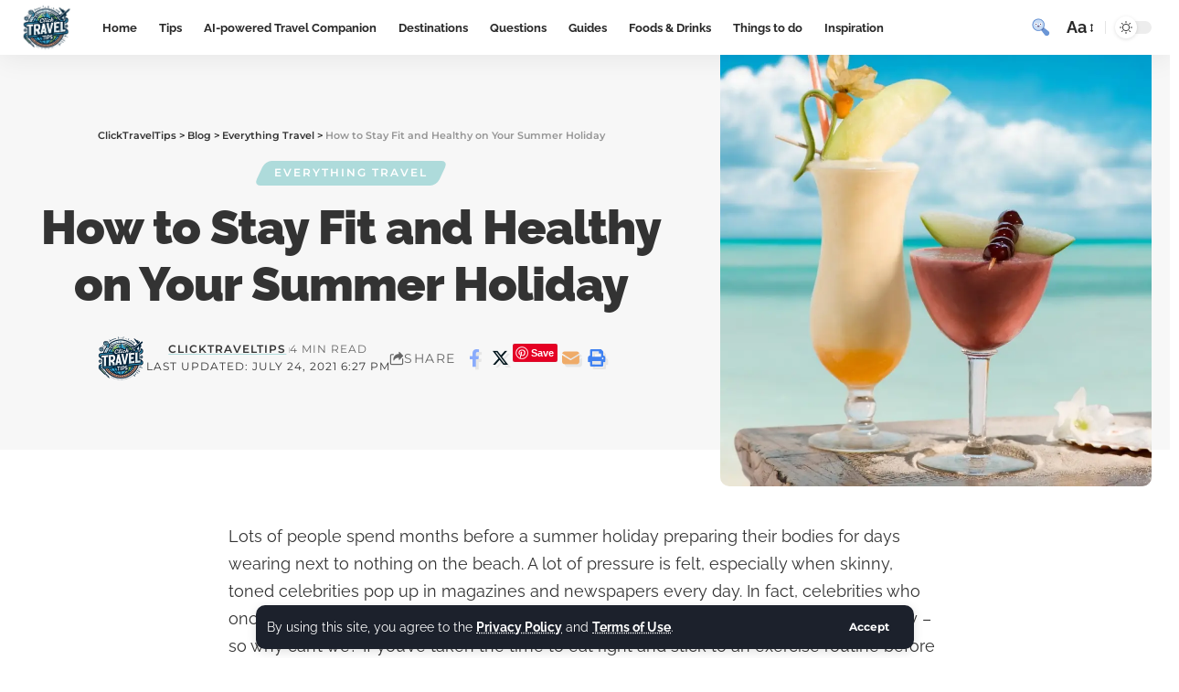

--- FILE ---
content_type: text/html; charset=UTF-8
request_url: https://clicktraveltips.com/how-to-stay-fit-and-healthy-on-your-summer-holiday/
body_size: 18210
content:
<!DOCTYPE html>
<html lang="en-US">
<head>
<meta charset="UTF-8"/>
<meta http-equiv="X-UA-Compatible" content="IE=edge"/>
<meta name="viewport" content="width=device-width, initial-scale=1.0"/>
<link rel="profile" href="https://gmpg.org/xfn/11"/>
<meta name='robots' content='index, follow, max-image-preview:large, max-snippet:-1, max-video-preview:-1'/>
<style>img:is([sizes="auto" i], [sizes^="auto," i]){contain-intrinsic-size:3000px 1500px}</style>
<title>How to Stay Fit and Healthy on Your Summer Holiday</title>
<meta name="description" content="Lots of people spend months before a summer holiday preparing their bodies for days wearing next to nothing on the beach. A lot of pressure is felt,"/>
<link rel="canonical" href="https://clicktraveltips.com/how-to-stay-fit-and-healthy-on-your-summer-holiday/"/>
<meta property="og:locale" content="en_US"/>
<meta property="og:type" content="article"/>
<meta property="og:title" content="How to Stay Fit and Healthy on Your Summer Holiday"/>
<meta property="og:description" content="Lots of people spend months before a summer holiday preparing their bodies for days wearing next to nothing on the beach. A lot of pressure is felt,"/>
<meta property="og:url" content="https://clicktraveltips.com/how-to-stay-fit-and-healthy-on-your-summer-holiday/"/>
<meta property="og:site_name" content="ClickTravelTips"/>
<meta property="article:published_time" content="2014-04-10T07:00:39+00:00"/>
<meta property="article:modified_time" content="2021-07-24T18:27:43+00:00"/>
<meta property="og:image" content="https://eo67kcnmg25.exactdn.com/wp-content/uploads/2014/04/summer-holiday-beach.jpg?lossy=1&ssl=1"/>
<meta property="og:image:width" content="1920"/>
<meta property="og:image:height" content="1080"/>
<meta property="og:image:type" content="image/jpeg"/>
<meta name="author" content="ClickTravelTips"/>
<meta name="twitter:card" content="summary_large_image"/>
<meta name="twitter:label1" content="Written by"/>
<meta name="twitter:data1" content="ClickTravelTips"/>
<meta name="twitter:label2" content="Est. reading time"/>
<meta name="twitter:data2" content="3 minutes"/>
<script type="application/ld+json" class="yoast-schema-graph">{"@context":"https://schema.org","@graph":[{"@type":"Article","@id":"https://clicktraveltips.com/how-to-stay-fit-and-healthy-on-your-summer-holiday/#article","isPartOf":{"@id":"https://clicktraveltips.com/how-to-stay-fit-and-healthy-on-your-summer-holiday/"},"author":{"name":"ClickTravelTips","@id":"https://clicktraveltips.com/#/schema/person/fe5c33830cdb7e10f57c2a7f06391233"},"headline":"How to Stay Fit and Healthy on Your Summer Holiday","datePublished":"2014-04-10T07:00:39+00:00","dateModified":"2021-07-24T18:27:43+00:00","mainEntityOfPage":{"@id":"https://clicktraveltips.com/how-to-stay-fit-and-healthy-on-your-summer-holiday/"},"wordCount":559,"commentCount":36,"publisher":{"@id":"https://clicktraveltips.com/#organization"},"image":{"@id":"https://clicktraveltips.com/how-to-stay-fit-and-healthy-on-your-summer-holiday/#primaryimage"},"thumbnailUrl":"https://eo67kcnmg25.exactdn.com/wp-content/uploads/2014/04/summer-holiday-beach.jpg?lossy=1&ssl=1","articleSection":["Everything Travel","Travel Guides","Travel Tips"],"inLanguage":"en-US","potentialAction":[{"@type":"CommentAction","name":"Comment","target":["https://clicktraveltips.com/how-to-stay-fit-and-healthy-on-your-summer-holiday/#respond"]}]},{"@type":"WebPage","@id":"https://clicktraveltips.com/how-to-stay-fit-and-healthy-on-your-summer-holiday/","url":"https://clicktraveltips.com/how-to-stay-fit-and-healthy-on-your-summer-holiday/","name":"How to Stay Fit and Healthy on Your Summer Holiday","isPartOf":{"@id":"https://clicktraveltips.com/#website"},"primaryImageOfPage":{"@id":"https://clicktraveltips.com/how-to-stay-fit-and-healthy-on-your-summer-holiday/#primaryimage"},"image":{"@id":"https://clicktraveltips.com/how-to-stay-fit-and-healthy-on-your-summer-holiday/#primaryimage"},"thumbnailUrl":"https://eo67kcnmg25.exactdn.com/wp-content/uploads/2014/04/summer-holiday-beach.jpg?lossy=1&ssl=1","datePublished":"2014-04-10T07:00:39+00:00","dateModified":"2021-07-24T18:27:43+00:00","description":"Lots of people spend months before a summer holiday preparing their bodies for days wearing next to nothing on the beach. A lot of pressure is felt,","breadcrumb":{"@id":"https://clicktraveltips.com/how-to-stay-fit-and-healthy-on-your-summer-holiday/#breadcrumb"},"inLanguage":"en-US","potentialAction":[{"@type":"ReadAction","target":["https://clicktraveltips.com/how-to-stay-fit-and-healthy-on-your-summer-holiday/"]}]},{"@type":"ImageObject","inLanguage":"en-US","@id":"https://clicktraveltips.com/how-to-stay-fit-and-healthy-on-your-summer-holiday/#primaryimage","url":"https://eo67kcnmg25.exactdn.com/wp-content/uploads/2014/04/summer-holiday-beach.jpg?lossy=1&ssl=1","contentUrl":"https://eo67kcnmg25.exactdn.com/wp-content/uploads/2014/04/summer-holiday-beach.jpg?lossy=1&ssl=1","width":1920,"height":1080},{"@type":"BreadcrumbList","@id":"https://clicktraveltips.com/how-to-stay-fit-and-healthy-on-your-summer-holiday/#breadcrumb","itemListElement":[{"@type":"ListItem","position":1,"name":"Home","item":"https://clicktraveltips.com/"},{"@type":"ListItem","position":2,"name":"How to Stay Fit and Healthy on Your Summer Holiday"}]},{"@type":"WebSite","@id":"https://clicktraveltips.com/#website","url":"https://clicktraveltips.com/","name":"ClickTravelTips","description":"Travel Blog | Expert Travel Tips &amp; Destinations","publisher":{"@id":"https://clicktraveltips.com/#organization"},"potentialAction":[{"@type":"SearchAction","target":{"@type":"EntryPoint","urlTemplate":"https://clicktraveltips.com/?s={search_term_string}"},"query-input":"required name=search_term_string"}],"inLanguage":"en-US"},{"@type":"Organization","@id":"https://clicktraveltips.com/#organization","name":"ClickTravelTips","url":"https://clicktraveltips.com/","logo":{"@type":"ImageObject","inLanguage":"en-US","@id":"https://clicktraveltips.com/#/schema/logo/image/","url":"https://eo67kcnmg25.exactdn.com/wp-content/uploads/2021/04/logo-3.png","contentUrl":"https://eo67kcnmg25.exactdn.com/wp-content/uploads/2021/04/logo-3.png","width":420,"height":84,"caption":"ClickTravelTips"},"image":{"@id":"https://clicktraveltips.com/#/schema/logo/image/"}},{"@type":"Person","@id":"https://clicktraveltips.com/#/schema/person/fe5c33830cdb7e10f57c2a7f06391233","name":"ClickTravelTips","image":{"@type":"ImageObject","inLanguage":"en-US","@id":"https://clicktraveltips.com/#/schema/person/image/","url":"https://eo67kcnmg25.exactdn.com/wp-content/uploads/2023/11/ClickTravelTips-1.png","contentUrl":"https://eo67kcnmg25.exactdn.com/wp-content/uploads/2023/11/ClickTravelTips-1.png","caption":"ClickTravelTips"},"url":"https://clicktraveltips.com/author/clicktraveltips-uploads/"}]}</script>
<link rel='dns-prefetch' href='//www.googletagmanager.com'/>
<link rel='dns-prefetch' href='//eo67kcnmg25.exactdn.com'/>
<link rel='preconnect' href='//eo67kcnmg25.exactdn.com'/>
<link rel='preconnect' href='//eo67kcnmg25.exactdn.com' crossorigin />
<link rel="alternate" type="application/rss+xml" title="ClickTravelTips &raquo; Feed" href="https://clicktraveltips.com/feed/"/>
<link rel="alternate" type="application/rss+xml" title="ClickTravelTips &raquo; Comments Feed" href="https://clicktraveltips.com/comments/feed/"/>
<link rel="alternate" type="application/rss+xml" title="ClickTravelTips &raquo; How to Stay Fit and Healthy on Your Summer Holiday Comments Feed" href="https://clicktraveltips.com/how-to-stay-fit-and-healthy-on-your-summer-holiday/feed/"/>
<link rel="pingback" href="https://clicktraveltips.com/xmlrpc.php"/>
<link rel='stylesheet' id='wp-block-library-css' href='https://eo67kcnmg25.exactdn.com/wp-includes/css/dist/block-library/style.min.css?ver=6.7.4' media='all'/>
<style id='classic-theme-styles-inline-css'>.wp-block-button__link{color:#fff;background-color:#32373c;border-radius:9999px;box-shadow:none;text-decoration:none;padding:calc(.667em + 2px) calc(1.333em + 2px);font-size:1.125em}.wp-block-file__button{background:#32373c;color:#fff;text-decoration:none}</style>
<style id='global-styles-inline-css'>:root{--wp--preset--aspect-ratio--square:1;--wp--preset--aspect-ratio--4-3:4/3;--wp--preset--aspect-ratio--3-4:3/4;--wp--preset--aspect-ratio--3-2:3/2;--wp--preset--aspect-ratio--2-3:2/3;--wp--preset--aspect-ratio--16-9:16/9;--wp--preset--aspect-ratio--9-16:9/16;--wp--preset--color--black:#000000;--wp--preset--color--cyan-bluish-gray:#abb8c3;--wp--preset--color--white:#ffffff;--wp--preset--color--pale-pink:#f78da7;--wp--preset--color--vivid-red:#cf2e2e;--wp--preset--color--luminous-vivid-orange:#ff6900;--wp--preset--color--luminous-vivid-amber:#fcb900;--wp--preset--color--light-green-cyan:#7bdcb5;--wp--preset--color--vivid-green-cyan:#00d084;--wp--preset--color--pale-cyan-blue:#8ed1fc;--wp--preset--color--vivid-cyan-blue:#0693e3;--wp--preset--color--vivid-purple:#9b51e0;--wp--preset--gradient--vivid-cyan-blue-to-vivid-purple:linear-gradient(135deg,rgba(6,147,227,1) 0%,rgb(155,81,224) 100%);--wp--preset--gradient--light-green-cyan-to-vivid-green-cyan:linear-gradient(135deg,rgb(122,220,180) 0%,rgb(0,208,130) 100%);--wp--preset--gradient--luminous-vivid-amber-to-luminous-vivid-orange:linear-gradient(135deg,rgba(252,185,0,1) 0%,rgba(255,105,0,1) 100%);--wp--preset--gradient--luminous-vivid-orange-to-vivid-red:linear-gradient(135deg,rgba(255,105,0,1) 0%,rgb(207,46,46) 100%);--wp--preset--gradient--very-light-gray-to-cyan-bluish-gray:linear-gradient(135deg,rgb(238,238,238) 0%,rgb(169,184,195) 100%);--wp--preset--gradient--cool-to-warm-spectrum:linear-gradient(135deg,rgb(74,234,220) 0%,rgb(151,120,209) 20%,rgb(207,42,186) 40%,rgb(238,44,130) 60%,rgb(251,105,98) 80%,rgb(254,248,76) 100%);--wp--preset--gradient--blush-light-purple:linear-gradient(135deg,rgb(255,206,236) 0%,rgb(152,150,240) 100%);--wp--preset--gradient--blush-bordeaux:linear-gradient(135deg,rgb(254,205,165) 0%,rgb(254,45,45) 50%,rgb(107,0,62) 100%);--wp--preset--gradient--luminous-dusk:linear-gradient(135deg,rgb(255,203,112) 0%,rgb(199,81,192) 50%,rgb(65,88,208) 100%);--wp--preset--gradient--pale-ocean:linear-gradient(135deg,rgb(255,245,203) 0%,rgb(182,227,212) 50%,rgb(51,167,181) 100%);--wp--preset--gradient--electric-grass:linear-gradient(135deg,rgb(202,248,128) 0%,rgb(113,206,126) 100%);--wp--preset--gradient--midnight:linear-gradient(135deg,rgb(2,3,129) 0%,rgb(40,116,252) 100%);--wp--preset--font-size--small:13px;--wp--preset--font-size--medium:20px;--wp--preset--font-size--large:36px;--wp--preset--font-size--x-large:42px;--wp--preset--spacing--20:0.44rem;--wp--preset--spacing--30:0.67rem;--wp--preset--spacing--40:1rem;--wp--preset--spacing--50:1.5rem;--wp--preset--spacing--60:2.25rem;--wp--preset--spacing--70:3.38rem;--wp--preset--spacing--80:5.06rem;--wp--preset--shadow--natural:6px 6px 9px rgba(0, 0, 0, 0.2);--wp--preset--shadow--deep:12px 12px 50px rgba(0, 0, 0, 0.4);--wp--preset--shadow--sharp:6px 6px 0px rgba(0, 0, 0, 0.2);--wp--preset--shadow--outlined:6px 6px 0px -3px rgba(255, 255, 255, 1), 6px 6px rgba(0, 0, 0, 1);--wp--preset--shadow--crisp:6px 6px 0px rgba(0, 0, 0, 1);}:where(.is-layout-flex){gap:0.5em;}:where(.is-layout-grid){gap:0.5em;}body .is-layout-flex{display:flex;}.is-layout-flex{flex-wrap:wrap;align-items:center;}.is-layout-flex > :is(*, div){margin:0;}body .is-layout-grid{display:grid;}.is-layout-grid > :is(*, div){margin:0;}:where(.wp-block-columns.is-layout-flex){gap:2em;}:where(.wp-block-columns.is-layout-grid){gap:2em;}:where(.wp-block-post-template.is-layout-flex){gap:1.25em;}:where(.wp-block-post-template.is-layout-grid){gap:1.25em;}.has-black-color{color:var(--wp--preset--color--black) !important;}.has-cyan-bluish-gray-color{color:var(--wp--preset--color--cyan-bluish-gray) !important;}.has-white-color{color:var(--wp--preset--color--white) !important;}.has-pale-pink-color{color:var(--wp--preset--color--pale-pink) !important;}.has-vivid-red-color{color:var(--wp--preset--color--vivid-red) !important;}.has-luminous-vivid-orange-color{color:var(--wp--preset--color--luminous-vivid-orange) !important;}.has-luminous-vivid-amber-color{color:var(--wp--preset--color--luminous-vivid-amber) !important;}.has-light-green-cyan-color{color:var(--wp--preset--color--light-green-cyan) !important;}.has-vivid-green-cyan-color{color:var(--wp--preset--color--vivid-green-cyan) !important;}.has-pale-cyan-blue-color{color:var(--wp--preset--color--pale-cyan-blue) !important;}.has-vivid-cyan-blue-color{color:var(--wp--preset--color--vivid-cyan-blue) !important;}.has-vivid-purple-color{color:var(--wp--preset--color--vivid-purple) !important;}.has-black-background-color{background-color:var(--wp--preset--color--black) !important;}.has-cyan-bluish-gray-background-color{background-color:var(--wp--preset--color--cyan-bluish-gray) !important;}.has-white-background-color{background-color:var(--wp--preset--color--white) !important;}.has-pale-pink-background-color{background-color:var(--wp--preset--color--pale-pink) !important;}.has-vivid-red-background-color{background-color:var(--wp--preset--color--vivid-red) !important;}.has-luminous-vivid-orange-background-color{background-color:var(--wp--preset--color--luminous-vivid-orange) !important;}.has-luminous-vivid-amber-background-color{background-color:var(--wp--preset--color--luminous-vivid-amber) !important;}.has-light-green-cyan-background-color{background-color:var(--wp--preset--color--light-green-cyan) !important;}.has-vivid-green-cyan-background-color{background-color:var(--wp--preset--color--vivid-green-cyan) !important;}.has-pale-cyan-blue-background-color{background-color:var(--wp--preset--color--pale-cyan-blue) !important;}.has-vivid-cyan-blue-background-color{background-color:var(--wp--preset--color--vivid-cyan-blue) !important;}.has-vivid-purple-background-color{background-color:var(--wp--preset--color--vivid-purple) !important;}.has-black-border-color{border-color:var(--wp--preset--color--black) !important;}.has-cyan-bluish-gray-border-color{border-color:var(--wp--preset--color--cyan-bluish-gray) !important;}.has-white-border-color{border-color:var(--wp--preset--color--white) !important;}.has-pale-pink-border-color{border-color:var(--wp--preset--color--pale-pink) !important;}.has-vivid-red-border-color{border-color:var(--wp--preset--color--vivid-red) !important;}.has-luminous-vivid-orange-border-color{border-color:var(--wp--preset--color--luminous-vivid-orange) !important;}.has-luminous-vivid-amber-border-color{border-color:var(--wp--preset--color--luminous-vivid-amber) !important;}.has-light-green-cyan-border-color{border-color:var(--wp--preset--color--light-green-cyan) !important;}.has-vivid-green-cyan-border-color{border-color:var(--wp--preset--color--vivid-green-cyan) !important;}.has-pale-cyan-blue-border-color{border-color:var(--wp--preset--color--pale-cyan-blue) !important;}.has-vivid-cyan-blue-border-color{border-color:var(--wp--preset--color--vivid-cyan-blue) !important;}.has-vivid-purple-border-color{border-color:var(--wp--preset--color--vivid-purple) !important;}.has-vivid-cyan-blue-to-vivid-purple-gradient-background{background:var(--wp--preset--gradient--vivid-cyan-blue-to-vivid-purple) !important;}.has-light-green-cyan-to-vivid-green-cyan-gradient-background{background:var(--wp--preset--gradient--light-green-cyan-to-vivid-green-cyan) !important;}.has-luminous-vivid-amber-to-luminous-vivid-orange-gradient-background{background:var(--wp--preset--gradient--luminous-vivid-amber-to-luminous-vivid-orange) !important;}.has-luminous-vivid-orange-to-vivid-red-gradient-background{background:var(--wp--preset--gradient--luminous-vivid-orange-to-vivid-red) !important;}.has-very-light-gray-to-cyan-bluish-gray-gradient-background{background:var(--wp--preset--gradient--very-light-gray-to-cyan-bluish-gray) !important;}.has-cool-to-warm-spectrum-gradient-background{background:var(--wp--preset--gradient--cool-to-warm-spectrum) !important;}.has-blush-light-purple-gradient-background{background:var(--wp--preset--gradient--blush-light-purple) !important;}.has-blush-bordeaux-gradient-background{background:var(--wp--preset--gradient--blush-bordeaux) !important;}.has-luminous-dusk-gradient-background{background:var(--wp--preset--gradient--luminous-dusk) !important;}.has-pale-ocean-gradient-background{background:var(--wp--preset--gradient--pale-ocean) !important;}.has-electric-grass-gradient-background{background:var(--wp--preset--gradient--electric-grass) !important;}.has-midnight-gradient-background{background:var(--wp--preset--gradient--midnight) !important;}.has-small-font-size{font-size:var(--wp--preset--font-size--small) !important;}.has-medium-font-size{font-size:var(--wp--preset--font-size--medium) !important;}.has-large-font-size{font-size:var(--wp--preset--font-size--large) !important;}.has-x-large-font-size{font-size:var(--wp--preset--font-size--x-large) !important;}:where(.wp-block-post-template.is-layout-flex){gap:1.25em;}:where(.wp-block-post-template.is-layout-grid){gap:1.25em;}:where(.wp-block-columns.is-layout-flex){gap:2em;}:where(.wp-block-columns.is-layout-grid){gap:2em;}:root :where(.wp-block-pullquote){font-size:1.5em;line-height:1.6;}</style>
<link rel='stylesheet' id='contact-form-7-css' href='https://eo67kcnmg25.exactdn.com/wp-content/plugins/contact-form-7/includes/css/styles.css?ver=5.8.3' media='all'/>
<link rel='stylesheet' id='foxiz-elements-css' href='https://eo67kcnmg25.exactdn.com/wp-content/plugins/foxiz-core/lib/foxiz-elements/public/style.css?ver=2.0' media='all'/>
<link rel='stylesheet' id='elementor-icons-css' href='https://eo67kcnmg25.exactdn.com/wp-content/plugins/elementor/assets/lib/eicons/css/elementor-icons.min.css?ver=5.23.0' media='all'/>
<link rel='stylesheet' id='elementor-frontend-css' href='https://eo67kcnmg25.exactdn.com/wp-content/plugins/elementor/assets/css/frontend.min.css?ver=3.17.3' media='all'/>
<link rel='stylesheet' id='swiper-css' href='https://eo67kcnmg25.exactdn.com/wp-content/plugins/elementor/assets/lib/swiper/css/swiper.min.css?ver=5.3.6' media='all'/>
<link rel='stylesheet' id='elementor-post-36894-css' href='https://eo67kcnmg25.exactdn.com/wp-content/uploads/elementor/css/post-36894.css?ver=1699978032' media='all'/>
<link rel='stylesheet' id='elementor-post-2261-css' href='https://eo67kcnmg25.exactdn.com/wp-content/uploads/elementor/css/post-2261.css?ver=1739462778' media='all'/>
<link rel='stylesheet' id='foxiz-font-css' href='//eo67kcnmg25.exactdn.com/easyio-fonts/css?family=Raleway%3A400%2C500%2C600%2C700%2C800%2C900%2C100italic%2C200italic%2C300italic%2C400italic%2C500italic%2C600italic%2C700italic%2C800italic%2C900italic%7CMontserrat%3A600%2C400%2C700%2C900%7CRoboto%3A400%7CLora%3A700&#038;display=swap&#038;ver=2.2.4' media='all'/>
<link rel='stylesheet' id='foxiz-main-css' href='https://eo67kcnmg25.exactdn.com/wp-content/themes/foxiz/assets/css/main.css?ver=2.2.4' media='all'/>
<link rel='stylesheet' id='foxiz-print-css' href='https://eo67kcnmg25.exactdn.com/wp-content/themes/foxiz/assets/css/print.css?ver=2.2.4' media='all'/>
<link rel='stylesheet' id='foxiz-style-css' href='https://eo67kcnmg25.exactdn.com/wp-content/themes/foxiz/style.css?ver=2.2.4' media='all'/>
<style id='foxiz-style-inline-css'>:root{--body-family:Raleway, Arial, Helvetica, sans-serif;--body-fweight:400;--body-fcolor:#333333;--body-fsize:18px;--h1-family:Raleway;--h1-fweight:900;--h1-fsize:42px;--h1-fspace:-0.02381em;--h2-family:Raleway;--h2-fweight:900;--h2-fsize:30px;--h2-fspace:-0.03333em;--h3-family:Raleway;--h3-fweight:900;--h3-fsize:21px;--h4-family:Raleway;--h4-fweight:900;--h4-fsize:15px;--h5-family:Raleway;--h5-fweight:800;--h5-fsize:14px;--h6-family:Raleway;--h6-fweight:800;--h6-fsize:13px;--cat-family:Montserrat;--cat-fweight:600;--cat-transform:uppercase;--cat-fsize:10px;--cat-fspace:0.20000em;--meta-family:Montserrat;--meta-fweight:400;--meta-transform:uppercase;--meta-fsize:10px;--meta-fspace:0.10000em;--meta-b-family:Montserrat;--meta-b-fweight:600;--meta-b-transform:uppercase;--meta-b-fcolor:#333333;--meta-b-fspace:1px;--input-family:Roboto;--input-fweight:400;--btn-family:Montserrat;--btn-fweight:700;--btn-fsize:12px;--menu-family:Raleway;--menu-fweight:700;--menu-fsize:13px;--menu-fspace:0.00000em;--submenu-family:Raleway;--submenu-fweight:600;--submenu-fsize:11px;--submenu-fspace:0.00000em;--dwidgets-family:Montserrat;--dwidgets-fweight:700;--dwidgets-fsize:12px;--headline-family:Raleway;--headline-fweight:900;--headline-fsize:52px;--headline-fspace:-0.01923em;--tagline-family:Lora;--tagline-fweight:700;--tagline-fsize:17px;--heading-family:Montserrat;--heading-fweight:900;--heading-fspace:-1px;--subheading-family:Montserrat;--subheading-fweight:900;--subheading-fspace:-1px;--quote-family:Montserrat;--quote-fweight:700;--quote-fspace:-1px;--bcrumb-family:Montserrat;--bcrumb-fweight:600;--bcrumb-fsize:11px;--readmore-fsize:12px;--excerpt-fsize:14px;--headline-s-fsize:48px;--tagline-s-fsize:17px;}@media(max-width:1024px){body {--body-fsize : 16px;--h1-fsize : 36px;--h2-fsize : 24px;--h3-fsize : 19px;--h4-fsize : 14px;--h5-fsize : 13px;--h6-fsize : 12px;--meta-fsize : 9px;--readmore-fsize : 11px;--btn-fsize : 11px;--bcrumb-fsize : 10px;--excerpt-fsize : 13px;--dwidgets-fsize : 11px;--headline-fsize : 42px;--headline-s-fsize : 42px;--tagline-fsize : 15px;--tagline-s-fsize : 15px;}}@media(max-width:767px){body {--body-fsize : 15px;--h1-fsize : 28px;--h2-fsize : 20px;--h3-fsize : 17px;--h4-fsize : 14px;--h5-fsize : 13px;--h6-fsize : 12px;--meta-fsize : 9px;--readmore-fsize : 11px;--btn-fsize : 11px;--bcrumb-fsize : 10px;--excerpt-fsize : 13px;--dwidgets-fsize : 11px;--headline-fsize : 32px;--headline-s-fsize : 32px;--tagline-fsize : 15px;--tagline-s-fsize : 15px;}}:root{--g-color:#aedbdb;--g-color-90:#aedbdbe6;--dark-accent:#10142d;--dark-accent-90:#10142de6;--dark-accent-0:#10142d00;--indicator-bg-from:#7855ff;--indicator-bg-to:#f93434;}[data-theme="dark"], .light-scheme{--solid-white:#151921;--meta-b-fcolor:#ffffff;}[data-theme="dark"].is-hd-4{--nav-bg:#191c20;--nav-bg-from:#191c20;--nav-bg-to:#191c20;}[data-theme="dark"].is-hd-5, [data-theme="dark"].is-hd-5:not(.sticky-on){--nav-bg:#191c20;--nav-bg-from:#191c20;--nav-bg-to:#191c20;}:root{--privacy-bg-color:#1c212c;--privacy-color:#ffffff;--round-3:7px;--round-5:10px;--round-7:15px;--hyperlink-line-color:var(--g-color);--s-content-width:760px;--max-width-wo-sb:840px;--s10-feat-ratio:45%;--s11-feat-ratio:28%;}.p-readmore{font-family:Montserrat;font-weight:700;}.mobile-menu > li > a{font-family:Raleway;font-weight:700;font-size:12px;letter-spacing:-.5px;}.mobile-menu .sub-menu a, .logged-mobile-menu a{font-family:Raleway;font-weight:700;font-size:13px;letter-spacing:-.5px;}.mobile-qview a{font-family:Raleway;font-weight:700;font-size:13px;letter-spacing:-.5px;}.search-header:before{background-repeat:no-repeat;background-size:contain;background-attachment:scroll;background-position:center bottom;}[data-theme="dark"] .search-header:before{background-repeat:no-repeat;background-size:contain;background-attachment:scroll;background-position:center bottom;}.footer-has-bg{background-color:#fafafa;}[data-theme="dark"] .footer-has-bg{background-color:#232731;}.block-grid-box-1{--default-box:#ffffff;}.block-grid-box-1{--dark-box-color:#1c212c;}.block-grid-box-2{--default-box:#ffffff;}.block-grid-box-2{--default-dark-box:#1c212c;}.block-list-box-1{--default-box:#ffffff;}.block-list-box-1{--default-dark-box:#1c212c;}.block-list-box-1{--default-box:#ffffff;}.block-list-box-2{--default-dark-box:#1c212c;}.copyright-inner .copyright{font-size:13px;}#amp-mobile-version-switcher{display:none;}.single .featured-vertical{padding-bottom:100%;}.search-icon-svg{background-image:url(https://eo67kcnmg25.exactdn.com/wp-content/uploads/2024/02/icons8-search-100.png?lossy=1&ssl=1);background-size:cover;background-color:transparent;}.search-icon-svg{font-size:26px;}.notification-icon-svg{-webkit-mask-image:url(https://foxiz.themeruby.com/roads/wp-content/uploads/sites/3/2022/09/noti.svg);mask-image:url(https://foxiz.themeruby.com/roads/wp-content/uploads/sites/3/2022/09/noti.svg);}.notification-icon-svg{font-size:26px;}.login-icon-svg{-webkit-mask-image:url(https://foxiz.themeruby.com/roads/wp-content/uploads/sites/3/2022/09/login.svg);mask-image:url(https://foxiz.themeruby.com/roads/wp-content/uploads/sites/3/2022/09/login.svg);}.login-icon-svg{font-size:26px;}</style>
<link rel='stylesheet' id='google-fonts-1-css' href='https://eo67kcnmg25.exactdn.com/easyio-fonts/css?family=Montserrat%3A100%2C100italic%2C200%2C200italic%2C300%2C300italic%2C400%2C400italic%2C500%2C500italic%2C600%2C600italic%2C700%2C700italic%2C800%2C800italic%2C900%2C900italic%7CLora%3A100%2C100italic%2C200%2C200italic%2C300%2C300italic%2C400%2C400italic%2C500%2C500italic%2C600%2C600italic%2C700%2C700italic%2C800%2C800italic%2C900%2C900italic&#038;display=swap&#038;ver=6.7.4' media='all'/>
<link rel='stylesheet' id='elementor-icons-shared-0-css' href='https://eo67kcnmg25.exactdn.com/wp-content/plugins/elementor/assets/lib/font-awesome/css/fontawesome.min.css?ver=5.15.3' media='all'/>
<link rel='stylesheet' id='elementor-icons-fa-brands-css' href='https://eo67kcnmg25.exactdn.com/wp-content/plugins/elementor/assets/lib/font-awesome/css/brands.min.css?ver=5.15.3' media='all'/>
<link rel='stylesheet' id='elementor-icons-fa-solid-css' href='https://eo67kcnmg25.exactdn.com/wp-content/plugins/elementor/assets/lib/font-awesome/css/solid.min.css?ver=5.15.3' media='all'/>
<link rel="preconnect" href="https://fonts.gstatic.com/" crossorigin>
<script src="https://www.googletagmanager.com/gtag/js?id=G-SGY5VB5YQE&amp;ver=6.7.4" id="wk-analytics-script-js"></script>
<link rel="preload" href="https://eo67kcnmg25.exactdn.com/wp-content/themes/foxiz/assets/fonts/icons.woff2?2.2.0" as="font" type="font/woff2" crossorigin="anonymous"> <link rel="https://api.w.org/" href="https://clicktraveltips.com/wp-json/"/><link rel="alternate" title="JSON" type="application/json" href="https://clicktraveltips.com/wp-json/wp/v2/posts/1283"/><link rel="EditURI" type="application/rsd+xml" title="RSD" href="https://clicktraveltips.com/xmlrpc.php?rsd"/>
<meta name="generator" content="WordPress 6.7.4"/>
<link rel='shortlink' href='https://clicktraveltips.com/?p=1283'/>
<link rel="alternate" title="oEmbed (JSON)" type="application/json+oembed" href="https://clicktraveltips.com/wp-json/oembed/1.0/embed?url=https%3A%2F%2Fclicktraveltips.com%2Fhow-to-stay-fit-and-healthy-on-your-summer-holiday%2F"/>
<link rel="alternate" title="oEmbed (XML)" type="text/xml+oembed" href="https://clicktraveltips.com/wp-json/oembed/1.0/embed?url=https%3A%2F%2Fclicktraveltips.com%2Fhow-to-stay-fit-and-healthy-on-your-summer-holiday%2F&#038;format=xml"/>
<meta property="og:site_name" content="ClickTravelTips"/><meta property="og:url" content="https://clicktraveltips.com/how-to-stay-fit-and-healthy-on-your-summer-holiday/"/><meta property="og:title" content="How to Stay Fit and Healthy on Your Summer Holiday"/><meta property="og:description" content="Lots of people spend months before a summer holiday preparing their bodies for days wearing next to nothing on the beach. A lot of pressure is felt, especially when skinny, toned celebrities pop up in magazines and newspapers every day. In fact, celebrities who once carried a little extra weight seem to be able to [&hellip;]"/><meta property="og:image" content="https://eo67kcnmg25.exactdn.com/wp-content/uploads/2014/04/summer-holiday-beach.jpg?lossy=1&ssl=1"/>		
<meta name="generator" content="Elementor 3.17.3; features: e_dom_optimization, e_optimized_assets_loading, additional_custom_breakpoints; settings: css_print_method-external, google_font-enabled, font_display-swap">
<script type="application/ld+json">{
"@context": "https://schema.org",
"@type": "WebSite",
"@id": "https://clicktraveltips.com/#website",
"url": "https://clicktraveltips.com/",
"name": "ClickTravelTips",
"potentialAction": {
"@type": "SearchAction",
"target": "https://clicktraveltips.com/?s={search_term_string}",
"query-input": "required name=search_term_string"
}}</script>
<meta property="og:title" content="How to Stay Fit and Healthy on Your Summer Holiday"/>
<meta property="og:url" content="https://clicktraveltips.com/how-to-stay-fit-and-healthy-on-your-summer-holiday/"/>
<meta property="og:site_name" content="ClickTravelTips"/>
<meta property="og:image" content="https://eo67kcnmg25.exactdn.com/wp-content/uploads/2014/04/summer-holiday-beach.jpg?lossy=1&ssl=1"/>
<meta property="og:type" content="article"/>
<meta property="article:published_time" content="2014-04-10T07:00:39+00:00"/>
<meta property="article:modified_time" content="2021-07-24T18:27:43+00:00"/>
<meta name="author" content="ClickTravelTips"/>
<meta name="twitter:card" content="summary_large_image"/>
<meta name="twitter:creator" content="@ClickTravelTips"/>
<meta name="twitter:label1" content="Written by"/>
<meta name="twitter:data1" content="ClickTravelTips"/>
<meta name="twitter:label2" content="Est. reading time"/>
<meta name="twitter:data2" content="4 minutes"/>
<script type="application/ld+json">{"@context":"http://schema.org","@type":"BreadcrumbList","itemListElement":[{"@type":"ListItem","position":4,"item":{"@id":"https://clicktraveltips.com/how-to-stay-fit-and-healthy-on-your-summer-holiday/","name":"How to Stay Fit and Healthy on Your Summer Holiday"}},{"@type":"ListItem","position":3,"item":{"@id":"https://clicktraveltips.com/just-travel/","name":"Everything Travel"}},{"@type":"ListItem","position":2,"item":{"@id":"https://clicktraveltips.com/blog-2/","name":"Blog"}},{"@type":"ListItem","position":1,"item":{"@id":"https://clicktraveltips.com","name":"ClickTravelTips"}}]}</script>
<link rel="icon" href="https://eo67kcnmg25.exactdn.com/wp-content/uploads/2023/11/cropped-ClickTravelTips-1.png?lossy=1&#038;resize=32%2C32&#038;ssl=1" sizes="32x32"/>
<link rel="icon" href="https://eo67kcnmg25.exactdn.com/wp-content/uploads/2023/11/cropped-ClickTravelTips-1.png?lossy=1&#038;resize=192%2C192&#038;ssl=1" sizes="192x192"/>
<link rel="apple-touch-icon" href="https://eo67kcnmg25.exactdn.com/wp-content/uploads/2023/11/cropped-ClickTravelTips-1.png?lossy=1&#038;resize=180%2C180&#038;ssl=1"/>
<meta name="msapplication-TileImage" content="https://eo67kcnmg25.exactdn.com/wp-content/uploads/2023/11/cropped-ClickTravelTips-1.png?lossy=1&#038;resize=270%2C270&#038;ssl=1"/>
</head>
<body class="post-template-default single single-post postid-1283 single-format-standard wp-embed-responsive page-id-1283 elementor-default elementor-kit-36894 menu-ani-2 hover-ani-7 btn-ani-1 is-rm-simple lmeta-dot loader-1 is-hd-1 is-standard-6 centered-header is-mstick yes-tstick is-backtop none-m-backtop is-mstick is-smart-sticky" data-theme="default">
<div class="site-outer">
<div id="site-header" class="header-wrap rb-section header-set-1 header-1 header-wrapper style-shadow has-quick-menu">
<aside id="rb-privacy" class="privacy-bar privacy-bottom"><div class="privacy-inner"><div class="privacy-content">By using this site, you agree to the <a href="#">Privacy Policy</a> and <a href="#">Terms of Use</a>.</div><div class="privacy-dismiss"><a id="privacy-trigger" href="#" class="privacy-dismiss-btn is-btn"><span>Accept</span></a></div></div></aside>		<div class="reading-indicator"><span id="reading-progress"></span></div><div id="navbar-outer" class="navbar-outer">
<div id="sticky-holder" class="sticky-holder">
<div class="navbar-wrap">
<div class="rb-container edge-padding">
<div class="navbar-inner">
<div class="navbar-left">
<div class="logo-wrap is-image-logo site-branding"> <a href="https://clicktraveltips.com/" class="logo" title="ClickTravelTips"> <img class="logo-default" data-mode="default" height="500" width="500" src="https://eo67kcnmg25.exactdn.com/wp-content/uploads/2023/11/ClickTravelTips-2.png?lossy=1&ssl=1" srcset="https://eo67kcnmg25.exactdn.com/wp-content/uploads/2023/11/ClickTravelTips-2.png?lossy=1&ssl=1 1x,https://eo67kcnmg25.exactdn.com/wp-content/uploads/2023/11/ClickTravelTips-2.png?lossy=1&ssl=1 2x" alt="ClickTravelTips" decoding="async" loading="eager"><img class="logo-dark" data-mode="dark" height="500" width="500" src="https://eo67kcnmg25.exactdn.com/wp-content/uploads/2023/11/ClickTravelTips-2.png?lossy=1&ssl=1" srcset="https://eo67kcnmg25.exactdn.com/wp-content/uploads/2023/11/ClickTravelTips-2.png?lossy=1&ssl=1 1x,https://eo67kcnmg25.exactdn.com/wp-content/uploads/2023/11/ClickTravelTips-2.png?lossy=1&ssl=1 2x" alt="ClickTravelTips" decoding="async" loading="eager"><img class="logo-transparent" height="60" width="126" src="https://eo67kcnmg25.exactdn.com/wp-content/uploads/2015/12/13.png?lossy=1&ssl=1" srcset="https://eo67kcnmg25.exactdn.com/wp-content/uploads/2015/12/13.png?lossy=1&ssl=1 1x,https://eo67kcnmg25.exactdn.com/wp-content/uploads/2015/12/22.png 2x" alt="ClickTravelTips" decoding="async" loading="eager"> </a></div><nav id="site-navigation" class="main-menu-wrap" aria-label="main menu"><ul id="menu-home-1" class="main-menu rb-menu large-menu" itemscope itemtype="https://www.schema.org/SiteNavigationElement"><li class="menu-item menu-item-type-custom menu-item-object-custom menu-item-home menu-item-100"><a href="https://clicktraveltips.com/"><span>Home</span></a></li>
<li class="menu-item menu-item-type-taxonomy menu-item-object-category current-post-ancestor current-menu-parent current-post-parent menu-item-793"><a href="https://clicktraveltips.com/travel-tips/"><span>Tips</span></a></li>
<li class="menu-item menu-item-type-post_type menu-item-object-page menu-item-38494"><a href="https://clicktraveltips.com/chat/"><span>AI-powered Travel Companion</span></a></li>
<li class="menu-item menu-item-type-taxonomy menu-item-object-category menu-item-2924"><a title="Travel Destinations" href="https://clicktraveltips.com/travel-destinations/"><span>Destinations</span></a></li>
<li class="menu-item menu-item-type-taxonomy menu-item-object-category menu-item-38420"><a href="https://clicktraveltips.com/questions/"><span>Questions</span></a></li>
<li class="menu-item menu-item-type-taxonomy menu-item-object-category current-post-ancestor current-menu-parent current-post-parent menu-item-794"><a href="https://clicktraveltips.com/travel-guides/"><span>Guides</span></a></li>
<li class="menu-item menu-item-type-taxonomy menu-item-object-category menu-item-3245"><a href="https://clicktraveltips.com/foods/"><span>Foods &#038; Drinks</span></a></li>
<li class="menu-item menu-item-type-taxonomy menu-item-object-category menu-item-33327"><a href="https://clicktraveltips.com/things-to-do/"><span>Things to do</span></a></li>
<li class="menu-item menu-item-type-taxonomy menu-item-object-category menu-item-33328"><a href="https://clicktraveltips.com/travel-inspiration/"><span>Inspiration</span></a></li>
</ul></nav>
<div id="s-title-sticky" class="s-title-sticky">
<div class="s-title-sticky-left"> <span class="sticky-title-label">Reading:</span> <span class="h4 sticky-title">How to Stay Fit and Healthy on Your Summer Holiday</span></div><div class="sticky-share-list">
<div class="t-shared-header meta-text"> <i class="rbi rbi-share" aria-hidden="true"></i> <span class="share-label">Share</span></div><div class="sticky-share-list-items effect-fadeout"> <a class="share-action share-trigger icon-facebook" aria-label="Share on Facebook" href="https://www.facebook.com/sharer.php?u=https%3A%2F%2Fclicktraveltips.com%2Fhow-to-stay-fit-and-healthy-on-your-summer-holiday%2F" data-title="Facebook" data-gravity=n rel="nofollow"><i class="rbi rbi-facebook" aria-hidden="true"></i></a> <a class="share-action share-trigger icon-twitter" aria-label="Share on Twitter" href="https://twitter.com/intent/tweet?text=How+to+Stay+Fit+and+Healthy+on+Your+Summer+Holiday&amp;url=https%3A%2F%2Fclicktraveltips.com%2Fhow-to-stay-fit-and-healthy-on-your-summer-holiday%2F&amp;via=ClickTravelTips" data-title="Twitter" data-gravity=n rel="nofollow"> <i class="rbi rbi-twitter" aria-hidden="true"></i></a> <a class="share-action share-trigger share-trigger icon-pinterest" aria-label="Share on Pinterest" rel="nofollow" href="https://pinterest.com/pin/create/button/?url=https%3A%2F%2Fclicktraveltips.com%2Fhow-to-stay-fit-and-healthy-on-your-summer-holiday%2F&amp;media=https://eo67kcnmg25.exactdn.com/wp-content/uploads/2014/04/summer-holiday-beach.jpg&amp;description=How+to+Stay+Fit+and+Healthy+on+Your+Summer+Holiday" data-title="Pinterest" data-gravity=n rel="nofollow"><i class="rbi rbi-pinterest" aria-hidden="true"></i></a> <a class="share-action icon-email" aria-label="Email" href="mailto:?subject=How%20to%20Stay%20Fit%20and%20Healthy%20on%20Your%20Summer%20Holiday%20BODY=I%20found%20this%20article%20interesting%20and%20thought%20of%20sharing%20it%20with%20you.%20Check%20it%20out:%20https://clicktraveltips.com/how-to-stay-fit-and-healthy-on-your-summer-holiday/" data-title="Email" data-gravity=n rel="nofollow"> <i class="rbi rbi-email" aria-hidden="true"></i></a> <a class="share-action icon-copy copy-trigger" aria-label="Copy Link" href="#" data-copied="Copied!" data-link="https://clicktraveltips.com/how-to-stay-fit-and-healthy-on-your-summer-holiday/" rel="nofollow" data-copy="Copy Link" data-gravity=n><i class="rbi rbi-link-o" aria-hidden="true"></i></a> <a class="share-action icon-print" aria-label="Print" rel="nofollow" href="javascript:if(window.print)window.print()" data-title="Print" data-gravity=n><i class="rbi rbi-print" aria-hidden="true"></i></a> <a class="share-action native-share-trigger more-icon" aria-label="More" href="#" data-link="https://clicktraveltips.com/how-to-stay-fit-and-healthy-on-your-summer-holiday/" data-ptitle="How to Stay Fit and Healthy on Your Summer Holiday" data-title="More" data-gravity=n rel="nofollow"><i class="rbi rbi-more" aria-hidden="true"></i></a></div></div></div></div><div class="navbar-right">
<div class="wnav-holder widget-h-login header-dropdown-outer"> <a href="https://clicktraveltips.com/wp-login.php?redirect_to=https%3A%2F%2Fclicktraveltips.com%2Fhow-to-stay-fit-and-healthy-on-your-summer-holiday" class="login-toggle is-login header-element" data-title="Sign In" aria-label="sign in"><span class="login-icon-svg"></span></a></div><div class="wnav-holder header-dropdown-outer">
<a href="#" class="dropdown-trigger notification-icon notification-trigger" aria-label="notification">
<span class="notification-icon-inner" data-title="Notification">
<span class="notification-icon-holder">
<span class="notification-icon-svg"></span>
<span class="notification-info"></span>
</span>
</span> </a>
<div class="header-dropdown notification-dropdown">
<div class="notification-popup">
<div class="notification-header"> <span class="h4">Notification</span></div><div class="notification-content">
<div class="scroll-holder">
<div class="rb-notification ecat-l-dot is-feat-right" data-interval="12"></div></div></div></div></div></div><div class="wnav-holder w-header-search header-dropdown-outer">
<a href="#" data-title="Search" class="icon-holder header-element search-btn search-trigger" aria-label="search">
<span class="search-icon-svg"></span>							</a>
<div class="header-dropdown">
<div class="header-search-form is-icon-layout">
<form method="get" action="https://clicktraveltips.com/" class="rb-search-form live-search-form"  data-search="post" data-limit="0" data-follow="0">
<div class="search-form-inner"> <span class="search-icon"><span class="search-icon-svg"></span></span> <span class="search-text"><input type="text" class="field" placeholder="Search travel content..." value="" name="s"/></span> <span class="rb-search-submit"><input type="submit" value="Search"/><i class="rbi rbi-cright" aria-hidden="true"></i></span> <span class="live-search-animation rb-loader"></span></div><div class="live-search-response"></div></form></div></div></div><div class="wnav-holder font-resizer"> <a href="#" class="font-resizer-trigger" data-title="Font Resizer"><span class="screen-reader-text">Font Resizer</span><strong>Aa</strong></a></div><div class="dark-mode-toggle-wrap">
<div class="dark-mode-toggle"> <span class="dark-mode-slide"> <i class="dark-mode-slide-btn mode-icon-dark" data-title="Switch to Light"><svg class="svg-icon svg-mode-dark" aria-hidden="true" role="img" focusable="false" xmlns="http://www.w3.org/2000/svg" viewBox="0 0 512 512"><path fill="currentColor" d="M507.681,209.011c-1.297-6.991-7.324-12.111-14.433-12.262c-7.104-0.122-13.347,4.711-14.936,11.643 c-15.26,66.497-73.643,112.94-141.978,112.94c-80.321,0-145.667-65.346-145.667-145.666c0-68.335,46.443-126.718,112.942-141.976 c6.93-1.59,11.791-7.826,11.643-14.934c-0.149-7.108-5.269-13.136-12.259-14.434C287.546,1.454,271.735,0,256,0 C187.62,0,123.333,26.629,74.98,74.981C26.628,123.333,0,187.62,0,256s26.628,132.667,74.98,181.019 C123.333,485.371,187.62,512,256,512s132.667-26.629,181.02-74.981C485.372,388.667,512,324.38,512,256 C512,240.278,510.546,224.469,507.681,209.011z" /></svg></i> <i class="dark-mode-slide-btn mode-icon-default" data-title="Switch to Dark"><svg class="svg-icon svg-mode-light" aria-hidden="true" role="img" focusable="false" xmlns="http://www.w3.org/2000/svg" viewBox="0 0 232.447 232.447"><path fill="currentColor" d="M116.211,194.8c-4.143,0-7.5,3.357-7.5,7.5v22.643c0,4.143,3.357,7.5,7.5,7.5s7.5-3.357,7.5-7.5V202.3 C123.711,198.157,120.354,194.8,116.211,194.8z" /><path fill="currentColor" d="M116.211,37.645c4.143,0,7.5-3.357,7.5-7.5V7.505c0-4.143-3.357-7.5-7.5-7.5s-7.5,3.357-7.5,7.5v22.641 C108.711,34.288,112.068,37.645,116.211,37.645z" /><path fill="currentColor" d="M50.054,171.78l-16.016,16.008c-2.93,2.929-2.931,7.677-0.003,10.606c1.465,1.466,3.385,2.198,5.305,2.198 c1.919,0,3.838-0.731,5.302-2.195l16.016-16.008c2.93-2.929,2.931-7.677,0.003-10.606C57.731,168.852,52.982,168.851,50.054,171.78 z" /><path fill="currentColor" d="M177.083,62.852c1.919,0,3.838-0.731,5.302-2.195L198.4,44.649c2.93-2.929,2.931-7.677,0.003-10.606 c-2.93-2.932-7.679-2.931-10.607-0.003l-16.016,16.008c-2.93,2.929-2.931,7.677-0.003,10.607 C173.243,62.12,175.163,62.852,177.083,62.852z" /><path fill="currentColor" d="M37.645,116.224c0-4.143-3.357-7.5-7.5-7.5H7.5c-4.143,0-7.5,3.357-7.5,7.5s3.357,7.5,7.5,7.5h22.645 C34.287,123.724,37.645,120.366,37.645,116.224z" /><path fill="currentColor" d="M224.947,108.724h-22.652c-4.143,0-7.5,3.357-7.5,7.5s3.357,7.5,7.5,7.5h22.652c4.143,0,7.5-3.357,7.5-7.5 S229.09,108.724,224.947,108.724z" /><path fill="currentColor" d="M50.052,60.655c1.465,1.465,3.384,2.197,5.304,2.197c1.919,0,3.839-0.732,5.303-2.196c2.93-2.929,2.93-7.678,0.001-10.606 L44.652,34.042c-2.93-2.93-7.679-2.929-10.606-0.001c-2.93,2.929-2.93,7.678-0.001,10.606L50.052,60.655z" /><path fill="currentColor" d="M182.395,171.782c-2.93-2.929-7.679-2.93-10.606-0.001c-2.93,2.929-2.93,7.678-0.001,10.607l16.007,16.008 c1.465,1.465,3.384,2.197,5.304,2.197c1.919,0,3.839-0.732,5.303-2.196c2.93-2.929,2.93-7.678,0.001-10.607L182.395,171.782z" /><path fill="currentColor" d="M116.22,48.7c-37.232,0-67.523,30.291-67.523,67.523s30.291,67.523,67.523,67.523s67.522-30.291,67.522-67.523 S153.452,48.7,116.22,48.7z M116.22,168.747c-28.962,0-52.523-23.561-52.523-52.523S87.258,63.7,116.22,63.7 c28.961,0,52.522,23.562,52.522,52.523S145.181,168.747,116.22,168.747z" /></svg></i> </span></div></div></div></div></div></div><div id="header-mobile" class="header-mobile">
<div class="header-mobile-wrap">
<div class="mbnav edge-padding">
<div class="navbar-left">
<div class="mobile-toggle-wrap"> <a href="#" class="mobile-menu-trigger" aria-label="mobile trigger"> <span class="burger-icon"><span></span><span></span><span></span></span> </a></div><div class="mobile-logo-wrap is-image-logo site-branding"> <a href="https://clicktraveltips.com/" title="ClickTravelTips"> <img class="logo-default" data-mode="default" height="500" width="500" src="https://eo67kcnmg25.exactdn.com/wp-content/uploads/2023/11/ClickTravelTips-2.png?lossy=1&ssl=1" alt="ClickTravelTips" decoding="async" loading="eager"><img class="logo-dark" data-mode="dark" height="500" width="500" src="https://eo67kcnmg25.exactdn.com/wp-content/uploads/2023/11/ClickTravelTips-2.png?lossy=1&ssl=1" alt="ClickTravelTips" decoding="async" loading="eager"> </a></div></div><div class="navbar-right">
<a href="#" class="mobile-menu-trigger mobile-search-icon" aria-label="search"><span class="search-icon-svg"></span></a>
<div class="wnav-holder font-resizer"> <a href="#" class="font-resizer-trigger" data-title="Font Resizer"><span class="screen-reader-text">Font Resizer</span><strong>Aa</strong></a></div><div class="dark-mode-toggle-wrap">
<div class="dark-mode-toggle"> <span class="dark-mode-slide"> <i class="dark-mode-slide-btn mode-icon-dark" data-title="Switch to Light"><svg class="svg-icon svg-mode-dark" aria-hidden="true" role="img" focusable="false" xmlns="http://www.w3.org/2000/svg" viewBox="0 0 512 512"><path fill="currentColor" d="M507.681,209.011c-1.297-6.991-7.324-12.111-14.433-12.262c-7.104-0.122-13.347,4.711-14.936,11.643 c-15.26,66.497-73.643,112.94-141.978,112.94c-80.321,0-145.667-65.346-145.667-145.666c0-68.335,46.443-126.718,112.942-141.976 c6.93-1.59,11.791-7.826,11.643-14.934c-0.149-7.108-5.269-13.136-12.259-14.434C287.546,1.454,271.735,0,256,0 C187.62,0,123.333,26.629,74.98,74.981C26.628,123.333,0,187.62,0,256s26.628,132.667,74.98,181.019 C123.333,485.371,187.62,512,256,512s132.667-26.629,181.02-74.981C485.372,388.667,512,324.38,512,256 C512,240.278,510.546,224.469,507.681,209.011z" /></svg></i> <i class="dark-mode-slide-btn mode-icon-default" data-title="Switch to Dark"><svg class="svg-icon svg-mode-light" aria-hidden="true" role="img" focusable="false" xmlns="http://www.w3.org/2000/svg" viewBox="0 0 232.447 232.447"><path fill="currentColor" d="M116.211,194.8c-4.143,0-7.5,3.357-7.5,7.5v22.643c0,4.143,3.357,7.5,7.5,7.5s7.5-3.357,7.5-7.5V202.3 C123.711,198.157,120.354,194.8,116.211,194.8z" /><path fill="currentColor" d="M116.211,37.645c4.143,0,7.5-3.357,7.5-7.5V7.505c0-4.143-3.357-7.5-7.5-7.5s-7.5,3.357-7.5,7.5v22.641 C108.711,34.288,112.068,37.645,116.211,37.645z" /><path fill="currentColor" d="M50.054,171.78l-16.016,16.008c-2.93,2.929-2.931,7.677-0.003,10.606c1.465,1.466,3.385,2.198,5.305,2.198 c1.919,0,3.838-0.731,5.302-2.195l16.016-16.008c2.93-2.929,2.931-7.677,0.003-10.606C57.731,168.852,52.982,168.851,50.054,171.78 z" /><path fill="currentColor" d="M177.083,62.852c1.919,0,3.838-0.731,5.302-2.195L198.4,44.649c2.93-2.929,2.931-7.677,0.003-10.606 c-2.93-2.932-7.679-2.931-10.607-0.003l-16.016,16.008c-2.93,2.929-2.931,7.677-0.003,10.607 C173.243,62.12,175.163,62.852,177.083,62.852z" /><path fill="currentColor" d="M37.645,116.224c0-4.143-3.357-7.5-7.5-7.5H7.5c-4.143,0-7.5,3.357-7.5,7.5s3.357,7.5,7.5,7.5h22.645 C34.287,123.724,37.645,120.366,37.645,116.224z" /><path fill="currentColor" d="M224.947,108.724h-22.652c-4.143,0-7.5,3.357-7.5,7.5s3.357,7.5,7.5,7.5h22.652c4.143,0,7.5-3.357,7.5-7.5 S229.09,108.724,224.947,108.724z" /><path fill="currentColor" d="M50.052,60.655c1.465,1.465,3.384,2.197,5.304,2.197c1.919,0,3.839-0.732,5.303-2.196c2.93-2.929,2.93-7.678,0.001-10.606 L44.652,34.042c-2.93-2.93-7.679-2.929-10.606-0.001c-2.93,2.929-2.93,7.678-0.001,10.606L50.052,60.655z" /><path fill="currentColor" d="M182.395,171.782c-2.93-2.929-7.679-2.93-10.606-0.001c-2.93,2.929-2.93,7.678-0.001,10.607l16.007,16.008 c1.465,1.465,3.384,2.197,5.304,2.197c1.919,0,3.839-0.732,5.303-2.196c2.93-2.929,2.93-7.678,0.001-10.607L182.395,171.782z" /><path fill="currentColor" d="M116.22,48.7c-37.232,0-67.523,30.291-67.523,67.523s30.291,67.523,67.523,67.523s67.522-30.291,67.522-67.523 S153.452,48.7,116.22,48.7z M116.22,168.747c-28.962,0-52.523-23.561-52.523-52.523S87.258,63.7,116.22,63.7 c28.961,0,52.522,23.562,52.522,52.523S145.181,168.747,116.22,168.747z" /></svg></i> </span></div></div></div></div><div class="mobile-qview"><ul id="menu-home-2" class="mobile-qview-inner"><li class="menu-item menu-item-type-custom menu-item-object-custom menu-item-home menu-item-100"><a href="https://clicktraveltips.com/"><span>Home</span></a></li> <li class="menu-item menu-item-type-taxonomy menu-item-object-category current-post-ancestor current-menu-parent current-post-parent menu-item-793"><a href="https://clicktraveltips.com/travel-tips/"><span>Tips</span></a></li> <li class="menu-item menu-item-type-post_type menu-item-object-page menu-item-38494"><a href="https://clicktraveltips.com/chat/"><span>AI-powered Travel Companion</span></a></li> <li class="menu-item menu-item-type-taxonomy menu-item-object-category menu-item-2924"><a href="https://clicktraveltips.com/travel-destinations/" title="Travel Destinations"><span>Destinations</span></a></li> <li class="menu-item menu-item-type-taxonomy menu-item-object-category menu-item-38420"><a href="https://clicktraveltips.com/questions/"><span>Questions</span></a></li> <li class="menu-item menu-item-type-taxonomy menu-item-object-category current-post-ancestor current-menu-parent current-post-parent menu-item-794"><a href="https://clicktraveltips.com/travel-guides/"><span>Guides</span></a></li> <li class="menu-item menu-item-type-taxonomy menu-item-object-category menu-item-3245"><a href="https://clicktraveltips.com/foods/"><span>Foods &#038; Drinks</span></a></li> <li class="menu-item menu-item-type-taxonomy menu-item-object-category menu-item-33327"><a href="https://clicktraveltips.com/things-to-do/"><span>Things to do</span></a></li> <li class="menu-item menu-item-type-taxonomy menu-item-object-category menu-item-33328"><a href="https://clicktraveltips.com/travel-inspiration/"><span>Inspiration</span></a></li> </ul></div></div><div class="mobile-collapse">
<div class="collapse-holder">
<div class="collapse-inner">
<div class="mobile-search-form edge-padding">		<div class="header-search-form is-form-layout">
<span class="h5">Search</span>
<form method="get" action="https://clicktraveltips.com/" class="rb-search-form"  data-search="post" data-limit="0" data-follow="0">
<div class="search-form-inner"> <span class="search-icon"><span class="search-icon-svg"></span></span> <span class="search-text"><input type="text" class="field" placeholder="Search travel content..." value="" name="s"/></span> <span class="rb-search-submit"><input type="submit" value="Search"/><i class="rbi rbi-cright" aria-hidden="true"></i></span></div></form></div></div><nav class="mobile-menu-wrap edge-padding">
<ul id="mobile-menu" class="mobile-menu"><li class="menu-item menu-item-type-custom menu-item-object-custom menu-item-home menu-item-100"><a href="https://clicktraveltips.com/"><span>Home</span></a></li>
<li class="menu-item menu-item-type-taxonomy menu-item-object-category current-post-ancestor current-menu-parent current-post-parent menu-item-793"><a href="https://clicktraveltips.com/travel-tips/"><span>Tips</span></a></li>
<li class="menu-item menu-item-type-post_type menu-item-object-page menu-item-38494"><a href="https://clicktraveltips.com/chat/"><span>AI-powered Travel Companion</span></a></li>
<li class="menu-item menu-item-type-taxonomy menu-item-object-category menu-item-2924"><a href="https://clicktraveltips.com/travel-destinations/" title="Travel Destinations"><span>Destinations</span></a></li>
<li class="menu-item menu-item-type-taxonomy menu-item-object-category menu-item-38420"><a href="https://clicktraveltips.com/questions/"><span>Questions</span></a></li>
<li class="menu-item menu-item-type-taxonomy menu-item-object-category current-post-ancestor current-menu-parent current-post-parent menu-item-794"><a href="https://clicktraveltips.com/travel-guides/"><span>Guides</span></a></li>
<li class="menu-item menu-item-type-taxonomy menu-item-object-category menu-item-3245"><a href="https://clicktraveltips.com/foods/"><span>Foods &#038; Drinks</span></a></li>
<li class="menu-item menu-item-type-taxonomy menu-item-object-category menu-item-33327"><a href="https://clicktraveltips.com/things-to-do/"><span>Things to do</span></a></li>
<li class="menu-item menu-item-type-taxonomy menu-item-object-category menu-item-33328"><a href="https://clicktraveltips.com/travel-inspiration/"><span>Inspiration</span></a></li>
</ul>					</nav>
<div class="collapse-sections">
<div class="mobile-login"> <span class="mobile-login-title h6">Have an existing account?</span> <a href="https://clicktraveltips.com/wp-login.php?redirect_to=https%3A%2F%2Fclicktraveltips.com%2Fhow-to-stay-fit-and-healthy-on-your-summer-holiday" class="login-toggle is-login is-btn">Sign In</a></div><div class="mobile-socials"> <span class="mobile-social-title h6">Follow US</span> <a class="social-link-facebook" aria-label="Facebook" data-title="Facebook" href="https://www.facebook.com/ClickTravelTips" target="_blank" rel="noopener"><i class="rbi rbi-facebook" aria-hidden="true"></i></a><a class="social-link-twitter" aria-label="Twitter" data-title="Twitter" href="https://x.com/ClickTravelTips" target="_blank" rel="noopener"><i class="rbi rbi-twitter" aria-hidden="true"></i></a><a class="social-link-instagram" aria-label="Instagram" data-title="Instagram" href="https://instagram.com/ClickTravelTips" target="_blank" rel="noopener"><i class="rbi rbi-instagram" aria-hidden="true"></i></a></div></div><div class="collapse-footer">
<div class="collapse-copyright">High Quality Design Resources for Free.</div></div></div></div></div></div></div></div></div><div class="site-wrap">		<div class="single-standard-6 without-sidebar">
<article id="post-1283" class="post-1283 post type-post status-publish format-standard has-post-thumbnail category-just-travel category-travel-guides category-travel-tips">			<header class="single-header">
<div class="rb-wide-container edge-padding">
<div class="single-header-columns">
<div class="single-header-left">
<aside class="breadcrumb-wrap breadcrumb-navxt s-breadcrumb">
<div class="breadcrumb-inner" vocab="https://schema.org/" typeof="BreadcrumbList"> <span property="itemListElement" typeof="ListItem"><a property="item" typeof="WebPage" title="Go to ClickTravelTips." href="https://clicktraveltips.com" class="home"><span property="name">ClickTravelTips</span></a><meta property="position" content="1"></span> &gt; <span property="itemListElement" typeof="ListItem"><a property="item" typeof="WebPage" title="Go to Blog." href="https://clicktraveltips.com/blog-2/" class="post-root post post-post"><span property="name">Blog</span></a><meta property="position" content="2"></span> &gt; <span property="itemListElement" typeof="ListItem"><a property="item" typeof="WebPage" title="Go to the Everything Travel Category archives." href="https://clicktraveltips.com/just-travel/" class="taxonomy category"><span property="name">Everything Travel</span></a><meta property="position" content="3"></span> &gt; <span property="itemListElement" typeof="ListItem"><span property="name" class="post post-post current-item">How to Stay Fit and Healthy on Your Summer Holiday</span><meta property="url" content="https://clicktraveltips.com/how-to-stay-fit-and-healthy-on-your-summer-holiday/"><meta property="position" content="4"></span></div></aside>
<div class="s-cats ecat-bg-1 ecat-size-big"><div class="p-categories"><a class="p-category category-id-177" href="https://clicktraveltips.com/just-travel/" rel="category">Everything Travel</a></div></div><h1 class="s-title fw-headline">How to Stay Fit and Healthy on Your Summer Holiday</h1>
<div class="single-meta meta-s-default yes-0 yes-center">
<div class="smeta-in">
<a class="meta-el meta-avatar" href="https://clicktraveltips.com/author/clicktraveltips-uploads/"><img src="https://eo67kcnmg25.exactdn.com/wp-content/uploads/2023/11/ClickTravelTips-1.png?lossy=1&#038;resize=120%2C120&#038;ssl=1" width="120" height="120" alt="ClickTravelTips" class="avatar avatar-120 wp-user-avatar wp-user-avatar-120 alignnone photo"/></a>
<div class="smeta-sec">
<div class="smeta-bottom meta-text"> <time class="updated-date" datetime="2021-07-24T18:27:43+00:00">Last updated: July 24, 2021 6:27 pm</time></div><div class="p-meta">
<div class="meta-inner is-meta"><span class="meta-el meta-author"> <a href="https://clicktraveltips.com/author/clicktraveltips-uploads/">ClickTravelTips</a> </span> <span class="meta-el meta-read">4 Min Read</span></div></div></div></div><div class="smeta-extra">		<div class="t-shared-sec tooltips-n is-color">
<div class="t-shared-header is-meta"> <i class="rbi rbi-share" aria-hidden="true"></i><span class="share-label">Share</span></div><div class="effect-fadeout"> <a class="share-action share-trigger icon-facebook" aria-label="Share on Facebook" href="https://www.facebook.com/sharer.php?u=https%3A%2F%2Fclicktraveltips.com%2Fhow-to-stay-fit-and-healthy-on-your-summer-holiday%2F" data-title="Facebook" rel="nofollow"><i class="rbi rbi-facebook" aria-hidden="true"></i></a> <a class="share-action share-trigger icon-twitter" aria-label="Share on Twitter" href="https://twitter.com/intent/tweet?text=How+to+Stay+Fit+and+Healthy+on+Your+Summer+Holiday&amp;url=https%3A%2F%2Fclicktraveltips.com%2Fhow-to-stay-fit-and-healthy-on-your-summer-holiday%2F&amp;via=ClickTravelTips" data-title="Twitter" rel="nofollow"> <i class="rbi rbi-twitter" aria-hidden="true"></i></a> <a class="share-action share-trigger share-trigger icon-pinterest" aria-label="Share on Pinterest" rel="nofollow" href="https://pinterest.com/pin/create/button/?url=https%3A%2F%2Fclicktraveltips.com%2Fhow-to-stay-fit-and-healthy-on-your-summer-holiday%2F&amp;media=https://eo67kcnmg25.exactdn.com/wp-content/uploads/2014/04/summer-holiday-beach.jpg&amp;description=How+to+Stay+Fit+and+Healthy+on+Your+Summer+Holiday" data-title="Pinterest" rel="nofollow"><i class="rbi rbi-pinterest" aria-hidden="true"></i></a> <a class="share-action icon-email" aria-label="Email" href="mailto:?subject=How%20to%20Stay%20Fit%20and%20Healthy%20on%20Your%20Summer%20Holiday%20BODY=I%20found%20this%20article%20interesting%20and%20thought%20of%20sharing%20it%20with%20you.%20Check%20it%20out:%20https://clicktraveltips.com/how-to-stay-fit-and-healthy-on-your-summer-holiday/" data-title="Email" rel="nofollow"> <i class="rbi rbi-email" aria-hidden="true"></i></a> <a class="share-action icon-print" aria-label="Print" rel="nofollow" href="javascript:if(window.print)window.print()" data-title="Print"><i class="rbi rbi-print" aria-hidden="true"></i></a> <a class="share-action native-share-trigger more-icon" aria-label="More" href="#" data-link="https://clicktraveltips.com/how-to-stay-fit-and-healthy-on-your-summer-holiday/" data-ptitle="How to Stay Fit and Healthy on Your Summer Holiday" data-title="More" rel="nofollow"><i class="rbi rbi-more" aria-hidden="true"></i></a></div></div></div></div></div><div class="s-feat-outer">
<div class="featured-vertical">			<div class="featured-lightbox-trigger" data-source="https://eo67kcnmg25.exactdn.com/wp-content/uploads/2014/04/summer-holiday-beach.jpg?lossy=1&ssl=1" data-caption="" data-attribution=""> <img width="1536" height="864" src="https://eo67kcnmg25.exactdn.com/wp-content/uploads/2014/04/summer-holiday-beach.jpg?lossy=1&amp;resize=1536%2C864&amp;ssl=1" class="featured-img wp-post-image" alt="" decoding="async" fetchpriority="high"/></div></div></div></div></div></header>
<div class="rb-container edge-padding">
<div class="grid-container">
<div class="s-ct">
<div class="s-ct-wrap">
<div class="s-ct-inner">
<div class="e-ct-outer">
<div class="entry-content rbct clearfix is-highlight-shares"><p dir="ltr">Lots of people spend months before a summer holiday preparing their bodies for days wearing next to nothing on the beach. A lot of pressure is felt, especially when skinny, toned celebrities pop up in magazines and newspapers every day. In fact, celebrities who once carried a little extra weight seem to be able to lose it so easily before they go away &#8211; so why can’t we? If you’ve taken the time to eat right and stick to an exercise routine before a holiday, well done you! Now you can relax and perhaps treat yourself while you’re away. However, it’s important that you don’t let yourself down completely while you’re away. This can be difficult, especially if you’re going somewhere with great food or nightlife, however; it can be done!</p> <h2 dir="ltr" style="text-align: left;">Do a Little Exercise</h2> <p dir="ltr">You shouldn’t let all of your hard work go completely to waste once you’ve stepped off the plane and sorted out your holiday transfers. You could do a little exercise every day or a few times in the week to help keep you feeling energised. This could be anything, from a short 15 minute run on the beach, to a few body weight exercises immediately after you get up. Try some squats, pushups, planks, lunges, and star jumps to get you ready for the day ahead. You could even devise a few routines yourself before you go if you’re particularly into fitness. Many resorts and <a title="" class="aalmanual" href="https://clicktraveltips.com/amazing-hotels-you-should-consider-visiting/">hotels</a> will have a gym onsite too, or not too far from where you’re staying &#8211; if you can bear to stay out of the sunshine for a short while, head on over and get a good workout in!</p> <h2><span style="line-height: 1.5em;">Limit Your Treat Meals and Foods</span></h2> <p dir="ltr">It can be tempting to let your balanced diet go out of the window on holiday. Try to limit the ice cream, chocolate, milkshakes, and other sugary, fattening treats you allow yourself on holiday. Of course you can have a few treats, but every day these foods really add up. If you plan on having a nice hearty meal in the evening, perhaps stick to a tuna or chicken salad for lunch to make sure you get some healthy proteins and vegetables in. If you must drink alcohol, try not to overdo it and don’t mix your <a title="" class="aalmanual" href="https://clicktraveltips.com/foods/">drinks</a>. Vodka, soda, and lime is a failsafe option.</p> <h2><span style="line-height: 1.5em;">Drink Lots of Water</span></h2> <p dir="ltr">Water will help to flush out toxins, and can undo a lot of damage caused by bad food and alcohol (but don’t think it’ll erase any bad choices you’ve made). You should drink 2 litres or more of water per day, especially if you’re exercising and spending a lot of time in the sun. Dehydration can make you very poorly on holiday, so be sensible and keep a bottle of water with you at all times.</p> <p><span style="line-height: 1.5em;">See, you don’t have to let your health/fitness go totally out of the window while you’re abroad! You can still allow yourself a few treats, alcohol, and nice meals, just make sure you don’t overindulge and remember to drink lots of water. Exercise isn’t compulsory, but it’ll be a lot easier to continue when you come back home!</span></p></div><div class="entry-bottom">
<div id="text-7" class="widget entry-widget clearfix widget_text">			<div class="textwidget">		<div class="related-sec related-5">
<div class="inner">
<div class="block-h heading-layout-11"><div class="heading-inner"><h3 class="heading-title none-toc"><span>You Might Also Like</span></h3></div></div><div class="block-inner">
<div class="p-wrap p-list-inline" data-pid="38606"> <h4 class="entry-title none-toc"><i class="rbi rbi-plus"></i> <a class="p-url" href="https://clicktraveltips.com/guide-to-visiting-naples/" rel="bookmark">Guide to Visiting Naples: Must-See Places for Avid Travelers</a></h4></div><div class="p-wrap p-list-inline" data-pid="38603"> <h4 class="entry-title none-toc"><i class="rbi rbi-plus"></i> <a class="p-url" href="https://clicktraveltips.com/puglia-italy-popular-destination/" rel="bookmark">Do you know why Puglia has become Italy’s most popular destination? Here are the answers</a></h4></div><div class="p-wrap p-list-inline" data-pid="38506"> <h4 class="entry-title none-toc"><i class="rbi rbi-plus"></i> <a class="p-url" href="https://clicktraveltips.com/tour-of-mount-etna-guide/" rel="bookmark">Tour of Mount Etna: everything you need to know</a></h4></div><div class="p-wrap p-list-inline" data-pid="38464"> <h4 class="entry-title none-toc"><i class="rbi rbi-plus"></i> <a class="p-url" href="https://clicktraveltips.com/travel-photography-tips/" rel="bookmark">Travel Photography Tips: Capturing Stunning Shots on Your Next Adventure</a></h4></div><div class="p-wrap p-list-inline" data-pid="38399"> <h4 class="entry-title none-toc"><i class="rbi rbi-plus"></i> <a class="p-url" href="https://clicktraveltips.com/taj-mahal-tour-from-delhi/" rel="bookmark">A Day to Remember: Taj Mahal Tour from Delhi</a></h4></div></div></div></div></div></div></div></div></div><div class="e-shared-sec entry-sec">
<div class="e-shared-header h4"> <i class="rbi rbi-share" aria-hidden="true"></i><span>Share This Article</span></div><div class="rbbsl tooltips-n effect-fadeout is-bg"> <a class="share-action share-trigger icon-facebook" aria-label="Share on Facebook" href="https://www.facebook.com/sharer.php?u=https%3A%2F%2Fclicktraveltips.com%2Fhow-to-stay-fit-and-healthy-on-your-summer-holiday%2F" data-title="Facebook" rel="nofollow"><i class="rbi rbi-facebook" aria-hidden="true"></i><span>Facebook</span></a> <a class="share-action share-trigger icon-twitter" aria-label="Share on Twitter" href="https://twitter.com/intent/tweet?text=How+to+Stay+Fit+and+Healthy+on+Your+Summer+Holiday&amp;url=https%3A%2F%2Fclicktraveltips.com%2Fhow-to-stay-fit-and-healthy-on-your-summer-holiday%2F&amp;via=ClickTravelTips" data-title="Twitter" rel="nofollow"> <i class="rbi rbi-twitter" aria-hidden="true"></i><span>Twitter</span></a> <a class="share-action share-trigger share-trigger icon-pinterest" aria-label="Share on Pinterest" rel="nofollow" href="https://pinterest.com/pin/create/button/?url=https%3A%2F%2Fclicktraveltips.com%2Fhow-to-stay-fit-and-healthy-on-your-summer-holiday%2F&amp;media=https://eo67kcnmg25.exactdn.com/wp-content/uploads/2014/04/summer-holiday-beach.jpg&amp;description=How+to+Stay+Fit+and+Healthy+on+Your+Summer+Holiday" data-title="Pinterest" rel="nofollow"><i class="rbi rbi-pinterest" aria-hidden="true"></i><span>Pinterest</span></a> <a class="share-action icon-email" aria-label="Email" href="mailto:?subject=How%20to%20Stay%20Fit%20and%20Healthy%20on%20Your%20Summer%20Holiday%20BODY=I%20found%20this%20article%20interesting%20and%20thought%20of%20sharing%20it%20with%20you.%20Check%20it%20out:%20https://clicktraveltips.com/how-to-stay-fit-and-healthy-on-your-summer-holiday/" data-title="Email" rel="nofollow"> <i class="rbi rbi-email" aria-hidden="true"></i><span>Email</span></a> <a class="share-action icon-print" aria-label="Print" rel="nofollow" href="javascript:if(window.print)window.print()" data-title="Print"><i class="rbi rbi-print" aria-hidden="true"></i><span>Print</span></a> <a class="share-action native-share-trigger more-icon" aria-label="More" href="#" data-link="https://clicktraveltips.com/how-to-stay-fit-and-healthy-on-your-summer-holiday/" data-ptitle="How to Stay Fit and Healthy on Your Summer Holiday" data-title="More" rel="nofollow"><i class="rbi rbi-more" aria-hidden="true"></i></a></div></div></div><div class="comment-box-wrap entry-sec">
<div class="comment-box-header"> <span class="comment-box-title h3"><i class="rbi rbi-comment" aria-hidden="true"></i><span class="is-invisible">36 Comments</span></span> <a href="#" class="show-post-comment"><i class="rbi rbi-comment" aria-hidden="true"></i>36 Comments </a></div><div class="comment-holder is-hidden">    <div id="comments" class="comments-area">
<div id="respond" class="comment-respond"> <h3 id="reply-title" class="comment-reply-title">Leave a Reply</h3><p class="must-log-in">You must be <a href="https://clicktraveltips.com/wp-login.php?redirect_to=https%3A%2F%2Fclicktraveltips.com%2Fhow-to-stay-fit-and-healthy-on-your-summer-holiday%2F">logged in</a> to post a comment.</p></div></div></div></div></div></div></div></article>			<div class="single-footer rb-container edge-padding"></div></div></div><footer class="footer-wrap rb-section footer-etemplate">
<div data-elementor-type="wp-post" data-elementor-id="2261" class="elementor elementor-2261">
<section class="elementor-section elementor-top-section elementor-element elementor-element-5a627b2 elementor-section-boxed elementor-section-height-default elementor-section-height-default" data-id="5a627b2" data-element_type="section">
<div class="elementor-container elementor-column-gap-custom">
<div class="elementor-column elementor-col-33 elementor-top-column elementor-element elementor-element-26aed20" data-id="26aed20" data-element_type="column">
<div class="elementor-widget-wrap elementor-element-populated">
<div class="elementor-element elementor-element-5b9f856 elementor-widget elementor-widget-foxiz-heading" data-id="5b9f856" data-element_type="widget" data-widget_type="foxiz-heading.default">
<div class="elementor-widget-container">
<div id="uid_5b9f856" class="block-h heading-layout-c10"><div class="heading-inner"><h4 class="heading-title"><span>Where We are Now?</span></h4></div></div></div></div><div class="elementor-element elementor-element-0066345 elementor-widget elementor-widget-image" data-id="0066345" data-element_type="widget" data-widget_type="image.default">
<div class="elementor-widget-container"> <a href="https://www.google.com/maps/dir/Birmingham/10+Ocean+Pkwy,+Brooklyn,+NY+11218,+USA/@44.6284008,-58.9513414,4z/data=!3m1!4b1!4m13!4m12!1m5!1m1!1s0x4870942d1b417173:0xca81fef0aeee7998!2m2!1d-1.890401!2d52.486243!1m5!1m1!1s0x89c25b23724e4859:0x1536712fd4234e07!2m2!1d-73.9732232!2d40.6513082?entry=ttu" target="_blank" rel="nofollow"> <img src="https://foxiz.themeruby.com/roads/wp-content/uploads/sites/3/2022/09/map3.png" title="" alt="" loading="lazy"/> </a></div></div></div></div><div class="elementor-column elementor-col-66 elementor-top-column elementor-element elementor-element-82f183d" data-id="82f183d" data-element_type="column">
<div class="elementor-widget-wrap elementor-element-populated">
<div class="elementor-element elementor-element-5a99171 submit-layout-0 elementor-widget elementor-widget-foxiz-newsletter-2" data-id="5a99171" data-element_type="widget" data-widget_type="foxiz-newsletter-2.default">
<div class="elementor-widget-container">
<div class="newsletter-box newsletter-style is-box-none newsletter-box-2"><div class="newsletter-inner"><div class="newsletter-content"><h2 class="newsletter-title">Always Stay Up to Date</h2><p class="newsletter-description">Subscribe to our newsletter for the latest with <a title="" class="aalmanual" href="https://clicktraveltips.com/top-travel-wallets-as-of-2022/">travel</a>!</p></div><div class="newsletter-form"><form id="mc4wp-form-1" class="mc4wp-form mc4wp-form-34810" method="post" data-id="34810" data-name="Default sign-up form" ><div class="mc4wp-form-fields"><p class="mdes"></p> <p class="mname"><input type="text" name="NAME" placeholder="Name..." /></p> <p class="memail"><input type="email" id="mc4wp_email" name="EMAIL" placeholder="Email..." required /></p> <p class="msubmit"><input type="submit" value="Subscribe" /></p></div><label style="display: none !important;">Leave this field empty if you're human: <input type="text" name="_mc4wp_honeypot" value="" tabindex="-1" autocomplete="off" /></label><input type="hidden" name="_mc4wp_timestamp" value="1764275354" /><input type="hidden" name="_mc4wp_form_id" value="34810" /><input type="hidden" name="_mc4wp_form_element_id" value="mc4wp-form-1" /><div class="mc4wp-response"></div></form></div></div></div></div></div><div class="elementor-element elementor-element-41180c3 elementor-widget-divider--separator-type-pattern elementor-widget-divider--view-line elementor-widget elementor-widget-divider" data-id="41180c3" data-element_type="widget" data-widget_type="divider.default">
<div class="elementor-widget-container">
<div class="elementor-divider" style="--divider-pattern-url: url(&quot;data:image/svg+xml,%3Csvg xmlns=&#039;http://www.w3.org/2000/svg&#039; preserveAspectRatio=&#039;none&#039; overflow=&#039;visible&#039; height=&#039;100%&#039; viewBox=&#039;0 0 24 24&#039; fill=&#039;none&#039; stroke=&#039;black&#039; stroke-width=&#039;5&#039; stroke-linecap=&#039;square&#039; stroke-miterlimit=&#039;10&#039;%3E%3Cpath d=&#039;M0,6c6,0,0.9,11.1,6.9,11.1S18,6,24,6&#039;/%3E%3C/svg%3E&quot;);"> <span class="elementor-divider-separator"> </span></div></div></div><section class="elementor-section elementor-inner-section elementor-element elementor-element-969886c elementor-section-full_width elementor-section-content-middle elementor-section-height-default elementor-section-height-default" data-id="969886c" data-element_type="section">
<div class="elementor-container elementor-column-gap-custom">
<div class="elementor-column elementor-col-50 elementor-inner-column elementor-element elementor-element-eac0a9b" data-id="eac0a9b" data-element_type="column">
<div class="elementor-widget-wrap elementor-element-populated">
<div class="elementor-element elementor-element-c34006f elementor-widget elementor-widget-heading" data-id="c34006f" data-element_type="widget" data-widget_type="heading.default">
<div class="elementor-widget-container"> <h3 class="elementor-heading-title elementor-size-default">Follow Us</h3></div></div></div></div><div class="elementor-column elementor-col-50 elementor-inner-column elementor-element elementor-element-6aed57d" data-id="6aed57d" data-element_type="column">
<div class="elementor-widget-wrap elementor-element-populated">
<div class="elementor-element elementor-element-9472131 elementor-widget__width-auto elementor-view-default elementor-position-top elementor-mobile-position-top elementor-widget elementor-widget-icon-box" data-id="9472131" data-element_type="widget" data-widget_type="icon-box.default">
<div class="elementor-widget-container">
<div class="elementor-icon-box-wrapper">
<div class="elementor-icon-box-icon"> <a href="https://www.facebook.com/ClickTravelTips" target="_blank" class="elementor-icon elementor-animation-bounce-in" tabindex="-1"> <i aria-hidden="true" class="fab fa-facebook-f"></i> </a></div><div class="elementor-icon-box-content"> <span class="elementor-icon-box-title"> <a href="https://www.facebook.com/ClickTravelTips" target="_blank"> FACEBOOK </a> </span></div></div></div></div><div class="elementor-element elementor-element-0b0ef10 elementor-widget__width-auto elementor-view-default elementor-position-top elementor-mobile-position-top elementor-widget elementor-widget-icon-box" data-id="0b0ef10" data-element_type="widget" data-widget_type="icon-box.default">
<div class="elementor-widget-container">
<div class="elementor-icon-box-wrapper">
<div class="elementor-icon-box-icon"> <a href="https://www.instagram.com/clicktraveltips/" target="_blank" class="elementor-icon elementor-animation-bounce-in" tabindex="-1"> <i aria-hidden="true" class="fab fa-instagram"></i> </a></div><div class="elementor-icon-box-content"> <span class="elementor-icon-box-title"> <a href="https://www.instagram.com/clicktraveltips/" target="_blank"> INSTAGRAM </a> </span></div></div></div></div><div class="elementor-element elementor-element-f4595b0 elementor-widget__width-auto elementor-view-default elementor-position-top elementor-mobile-position-top elementor-widget elementor-widget-icon-box" data-id="f4595b0" data-element_type="widget" data-widget_type="icon-box.default">
<div class="elementor-widget-container">
<div class="elementor-icon-box-wrapper">
<div class="elementor-icon-box-icon"> <a href="https://twitter.com/ClickTravelTips" target="_blank" class="elementor-icon elementor-animation-bounce-in" tabindex="-1"> <i aria-hidden="true" class="fab fa-twitter"></i> </a></div><div class="elementor-icon-box-content"> <span class="elementor-icon-box-title"> <a href="https://twitter.com/ClickTravelTips" target="_blank"> TWITTER </a> </span></div></div></div></div><div class="elementor-element elementor-element-c66c080 elementor-widget__width-auto elementor-view-default elementor-position-top elementor-mobile-position-top elementor-widget elementor-widget-icon-box" data-id="c66c080" data-element_type="widget" data-widget_type="icon-box.default">
<div class="elementor-widget-container">
<div class="elementor-icon-box-wrapper">
<div class="elementor-icon-box-icon"> <a href="#" target="_blank" class="elementor-icon elementor-animation-bounce-in" tabindex="-1"> <i aria-hidden="true" class="fas fa-rss"></i> </a></div><div class="elementor-icon-box-content"> <span class="elementor-icon-box-title"> <a href="#" target="_blank"> RSS </a> </span></div></div></div></div></div></div></div></section></div></div></div></section></div><div class="footer-inner footer-has-bg">		<div class="footer-copyright">
<div class="rb-container edge-padding">
<div class="copyright-inner">
<div class="copyright">© 2012 - 2025 ClickTravelTips. All Rights Reserved.</div><ul id="copyright-menu" class="copyright-menu"><li class="menu-item menu-item-type-post_type menu-item-object-page menu-item-2001"><a href="https://clicktraveltips.com/about/"><span>About</span></a></li>
<li class="menu-item menu-item-type-post_type menu-item-object-page menu-item-37376"><a href="https://clicktraveltips.com/team/"><span>Meet the Team</span></a></li>
<li class="menu-item menu-item-type-post_type menu-item-object-page menu-item-37384"><a href="https://clicktraveltips.com/privacy-policy/"><span>Privacy Policy</span></a></li>
</ul></div></div></div></div></footer></div><div id="rb-user-popup-form" class="rb-user-popup-form mfp-animation mfp-hide">
<div class="logo-popup-outer">
<div class="logo-popup">
<div class="login-popup-header">
<div class="logo-popup-logo"> <img loading="lazy" decoding="async" data-mode="default" src="https://foxiz.themeruby.com/vector/wp-content/uploads/sites/3/2022/07/m-logo.png" alt="" height="120" width="172"/> <img loading="lazy" decoding="async" data-mode="dark" src="https://eo67kcnmg25.exactdn.com/wp-content/uploads/2015/12/1.png?lossy=1&ssl=1" alt="" height="120" width="172"/></div><span class="logo-popup-heading h3">Welcome Back!</span>
<p class="logo-popup-description is-meta">Sign in to your account</p></div><div class="user-login-form can-register"><form name="popup-form" id="popup-form" action="https://clicktraveltips.com/wp-login.php" method="post"><p class="login-username">
<label for="user_login">Username or Email Address</label>
<input type="text" name="log" id="user_login" autocomplete="username" class="input" value="" size="20" />
</p><p class="login-password">
<label for="user_pass">Password</label>
<input type="password" name="pwd" id="user_pass" autocomplete="current-password" spellcheck="false" class="input" value="" size="20" />
</p><p class="login-remember"><label><input name="rememberme" type="checkbox" id="rememberme" value="forever" /> Remember Me</label></p><p class="login-submit">
<input type="submit" name="wp-submit" id="wp-submit" class="button button-primary" value="Log In" />
<input type="hidden" name="redirect_to" value="https://clicktraveltips.com/how-to-stay-fit-and-healthy-on-your-summer-holiday" />
</p></form>						<div class="login-form-footer is-meta"> <a href="https://clicktraveltips.com/wp-login.php?action=register">Register</a> <a href="https://clicktraveltips.com/wp-login.php?action=lostpassword">Lost your password?</a></div></div></div></div></div><link rel='stylesheet' id='aal_style-css' href='https://eo67kcnmg25.exactdn.com/wp-content/plugins/wp-auto-affiliate-links/css/style.css?m=1701259841' media='all'/>
<link rel='stylesheet' id='e-animations-css' href='https://eo67kcnmg25.exactdn.com/wp-content/plugins/elementor/assets/lib/animations/animations.min.css?ver=3.17.3' media='all'/>
<script id="ai-js-js-extra">var MyAjax={"ajaxurl":"https:\/\/clicktraveltips.com\/wp-admin\/admin-ajax.php","security":"a5c0fc54b7"};</script>
<script id="foxiz-core-js-extra">var foxizCoreParams={"ajaxurl":"https:\/\/clicktraveltips.com\/wp-admin\/admin-ajax.php","darkModeID":"RubyDarkMode","cookieDomain":"","cookiePath":"\/"};</script>
<script id="contact-form-7-js-extra">var wpcf7={"api":{"root":"https:\/\/clicktraveltips.com\/wp-json\/","namespace":"contact-form-7\/v1"}};</script>
<script id="foxiz-global-js-extra">var foxizParams={"twitterName":"ClickTravelTips","sliderSpeed":"5000","sliderEffect":"slide","sliderFMode":"1","highlightShares":"1","highlightShareFacebook":"1","highlightShareTwitter":"1","highlightShareReddit":"1","singleLoadNextLimit":"20","liveInterval":"600"};</script>
<script id="elementor-frontend-js-before">var elementorFrontendConfig={"environmentMode":{"edit":false,"wpPreview":false,"isScriptDebug":false},"i18n":{"shareOnFacebook":"Share on Facebook","shareOnTwitter":"Share on Twitter","pinIt":"Pin it","download":"Download","downloadImage":"Download image","fullscreen":"Fullscreen","zoom":"Zoom","share":"Share","playVideo":"Play Video","previous":"Previous","next":"Next","close":"Close","a11yCarouselWrapperAriaLabel":"Carousel | Horizontal scrolling: Arrow Left & Right","a11yCarouselPrevSlideMessage":"Previous slide","a11yCarouselNextSlideMessage":"Next slide","a11yCarouselFirstSlideMessage":"This is the first slide","a11yCarouselLastSlideMessage":"This is the last slide","a11yCarouselPaginationBulletMessage":"Go to slide"},"is_rtl":false,"breakpoints":{"xs":0,"sm":480,"md":768,"lg":940,"xl":1440,"xxl":1600},"responsive":{"breakpoints":{"mobile":{"label":"Mobile Portrait","value":767,"default_value":767,"direction":"max","is_enabled":true},"mobile_extra":{"label":"Mobile Landscape","value":880,"default_value":880,"direction":"max","is_enabled":false},"tablet":{"label":"Tablet Portrait","value":1024,"default_value":1024,"direction":"max","is_enabled":true},"tablet_extra":{"label":"Tablet Landscape","value":1200,"default_value":1200,"direction":"max","is_enabled":false},"laptop":{"label":"Laptop","value":1366,"default_value":1366,"direction":"max","is_enabled":false},"widescreen":{"label":"Widescreen","value":2400,"default_value":2400,"direction":"min","is_enabled":false}}},"version":"3.17.3","is_static":false,"experimentalFeatures":{"e_dom_optimization":true,"e_optimized_assets_loading":true,"additional_custom_breakpoints":true,"landing-pages":true},"urls":{"assets":"https:\/\/clicktraveltips.com\/wp-content\/plugins\/elementor\/assets\/"},"swiperClass":"swiper-container","settings":{"page":[],"editorPreferences":[]},"kit":{"active_breakpoints":["viewport_mobile","viewport_tablet"],"global_image_lightbox":"yes","lightbox_enable_counter":"yes","lightbox_enable_fullscreen":"yes","lightbox_enable_zoom":"yes","lightbox_enable_share":"yes","lightbox_title_src":"title","lightbox_description_src":"description"},"post":{"id":1283,"title":"How%20to%20Stay%20Fit%20and%20Healthy%20on%20Your%20Summer%20Holiday","excerpt":"","featuredImage":"https:\/\/eo67kcnmg25.exactdn.com\/wp-content\/uploads\/2014\/04\/summer-holiday-beach.jpg?lossy=1&fit=1024%2C576&ssl=1"}};</script>
<script src="https://eo67kcnmg25.exactdn.com/wp-includes/js/jquery/jquery.min.js?ver=3.7.1" id="jquery-core-js"></script>
<script src="https://eo67kcnmg25.exactdn.com/wp-includes/js/jquery/jquery-migrate.min.js?ver=3.4.1" id="jquery-migrate-js"></script>
<script id="wk-analytics-script-js-after">function shouldTrack(){
var trackLoggedIn=false;
var loggedIn=false;
if(!loggedIn){
return true;
}else if(trackLoggedIn){
return true;
}
return false;
}
function hasWKGoogleAnalyticsCookie(){
return (new RegExp('wp_wk_ga_untrack_' + document.location.hostname)).test(document.cookie);
}
if(!hasWKGoogleAnalyticsCookie()&&shouldTrack()){
window.dataLayer=window.dataLayer||[];
function gtag(){dataLayer.push(arguments);}
gtag('js', new Date());
gtag('config', 'G-SGY5VB5YQE', { 'anonymize_ip': true });
}</script>
<script src="https://eo67kcnmg25.exactdn.com/wp-content/plugins/advanced-iframe/js/ai.min.js?ver=1" id="ai-js-js"></script>
<script src="https://eo67kcnmg25.exactdn.com/wp-content/themes/foxiz/assets/js/highlight-share.js?ver=1" id="highlight-share-js"></script>
<script async defer data-pin-color="" data-pin-hover="true" src="https://eo67kcnmg25.exactdn.com/wp-content/plugins/pinterest-pin-it-button-on-image-hover-and-post/js/pinit.js"></script>
<script>(function(){
window.mc4wp=window.mc4wp||{
listeners: [],
forms: {
on: function(evt, cb){
window.mc4wp.listeners.push({
event:evt,
callback: cb
}
);
}}
}})();</script>
<script>(function (){
const darkModeID='RubyDarkMode';
const currentMode=navigator.cookieEnabled ? (localStorage.getItem(darkModeID)||'default'):'default';
const selector=currentMode==='dark' ? '.mode-icon-dark':'.mode-icon-default';
const icons=document.querySelectorAll(selector);
if(icons.length){
icons.forEach(icon=> icon.classList.add('activated'));
}
const privacyBox=document.getElementById('rb-privacy');
const currentPrivacy=navigator.cookieEnabled ? localStorage.getItem('RubyPrivacyAllowed')||'':'1';
if(!currentPrivacy&&privacyBox?.classList){
privacyBox.classList.add('activated');
}
const readingSize=navigator.cookieEnabled ? sessionStorage.getItem('rubyResizerStep')||'':'1';
if(readingSize){
const body=document.querySelector('body');
switch (readingSize){
case '2':
body.classList.add('medium-entry-size');
break;
case '3':
body.classList.add('big-entry-size');
break;
}}
})();</script>
<script>(function (){
let currentMode=null;
const darkModeID='RubyDarkMode';
currentMode=navigator.cookieEnabled ? localStorage.getItem(darkModeID)||null:'default';
if(!currentMode){
currentMode='default';
localStorage.setItem(darkModeID, 'default');
}
document.body.setAttribute('data-theme', currentMode==='dark' ? 'dark':'default');
})();</script>
<script>(function(){function maybePrefixUrlField (){
const value=this.value.trim()
if(value!==''&&value.indexOf('http')!==0){
this.value='http://' + value
}}
const urlFields=document.querySelectorAll('.mc4wp-form input[type="url"]')
for (let j=0; j < urlFields.length; j++){
urlFields[j].addEventListener('blur', maybePrefixUrlField)
}})();</script>
<script defer src="https://eo67kcnmg25.exactdn.com/wp-content/plugins/foxiz-core/assets/core.js?ver=2.2.4" id="foxiz-core-js"></script>
<script defer src="https://eo67kcnmg25.exactdn.com/wp-content/plugins/contact-form-7/includes/swv/js/index.js?ver=5.8.3" id="swv-js"></script>
<script defer src="https://eo67kcnmg25.exactdn.com/wp-content/plugins/contact-form-7/includes/js/index.js?ver=5.8.3" id="contact-form-7-js"></script>
<script defer src="https://eo67kcnmg25.exactdn.com/wp-content/plugins/pinterest-pin-it-button-on-image-hover-and-post/js/main.js?m=1708024681" id="wl-pin-main-js"></script>
<script defer src="https://eo67kcnmg25.exactdn.com/wp-content/themes/foxiz/assets/js/jquery.waypoints.min.js?ver=3.1.1" id="jquery-waypoints-js"></script>
<script defer src="https://eo67kcnmg25.exactdn.com/wp-content/themes/foxiz/assets/js/rbswiper.min.js?ver=6.5.8" id="rbswiper-js"></script>
<script defer src="https://eo67kcnmg25.exactdn.com/wp-content/themes/foxiz/assets/js/jquery.mp.min.js?ver=1.1.0" id="jquery-magnific-popup-js"></script>
<script defer src="https://eo67kcnmg25.exactdn.com/wp-content/themes/foxiz/assets/js/jquery.tipsy.min.js?ver=1.0" id="rb-tipsy-js"></script>
<script defer src="https://eo67kcnmg25.exactdn.com/wp-content/themes/foxiz/assets/js/jquery.ui.totop.min.js?ver=v1.2" id="jquery-uitotop-js"></script>
<script defer src="https://eo67kcnmg25.exactdn.com/wp-content/themes/foxiz/assets/js/global.js?ver=2.2.4" id="foxiz-global-js"></script>
<script defer src="https://eo67kcnmg25.exactdn.com/wp-content/plugins/mailchimp-for-wp/assets/js/forms.js?ver=4.9.11" id="mc4wp-forms-api-js"></script>
<script defer src="https://eo67kcnmg25.exactdn.com/wp-content/plugins/elementor/assets/js/webpack.runtime.min.js?ver=3.17.3" id="elementor-webpack-runtime-js"></script>
<script defer src="https://eo67kcnmg25.exactdn.com/wp-content/plugins/elementor/assets/js/frontend-modules.min.js?ver=3.17.3" id="elementor-frontend-modules-js"></script>
<script defer src="https://eo67kcnmg25.exactdn.com/wp-content/plugins/elementor/assets/lib/waypoints/waypoints.min.js?ver=4.0.2" id="elementor-waypoints-js"></script>
<script defer src="https://eo67kcnmg25.exactdn.com/wp-includes/js/jquery/ui/core.min.js?ver=1.13.3" id="jquery-ui-core-js"></script>
<script defer src="https://eo67kcnmg25.exactdn.com/wp-content/plugins/elementor/assets/js/frontend.min.js?ver=3.17.3" id="elementor-frontend-js"></script>
<script id="wl-pin-main-js-after">(function jqIsReady_619(){if(typeof jQuery==="undefined"){setTimeout(jqIsReady_619, 100);}else{
jQuery(document).ready(function(){jQuery(".is-cropped img").each(function(){jQuery(this).attr("style", "min-height: 120px;min-width: 100px;");});jQuery(".avatar").attr("style", "min-width: unset; min-height: unset;");});}})();</script>
</body>
</html><!-- WP Fastest Cache file was created in 1.3360550403595 seconds, on 27-11-25 20:29:14 -->

--- FILE ---
content_type: text/css; charset=UTF-8
request_url: https://eo67kcnmg25.exactdn.com/wp-content/uploads/elementor/css/post-2261.css?ver=1739462778
body_size: 1107
content:
.elementor-2261 .elementor-element.elementor-element-5a627b2>.elementor-container{max-width:1280px}.elementor-2261 .elementor-element.elementor-element-5a627b2 .elementor-column-gap-custom .elementor-column>.elementor-element-populated{padding:20px}.elementor-bc-flex-widget .elementor-2261 .elementor-element.elementor-element-26aed20.elementor-column .elementor-widget-wrap{align-items:center}.elementor-2261 .elementor-element.elementor-element-26aed20.elementor-column.elementor-element[data-element_type="column"]>.elementor-widget-wrap.elementor-element-populated{align-content:center;align-items:center}.elementor-2261 .elementor-element.elementor-element-26aed20>.elementor-element-populated{border-style:solid;border-width:0 1px 0 0;border-color:#8882;transition:background 0.3s,border 0.3s,border-radius 0.3s,box-shadow 0.3s}.elementor-2261 .elementor-element.elementor-element-26aed20>.elementor-element-populated>.elementor-background-overlay{transition:background 0.3s,border-radius 0.3s,opacity 0.3s}.elementor-2261 .elementor-element.elementor-element-5b9f856 .heading-title>*{font-size:16px}.elementor-2261 .elementor-element.elementor-element-0066345 img{width:100%;max-width:400px}.elementor-2261 .elementor-element.elementor-element-82f183d>.elementor-widget-wrap>.elementor-widget:not(.elementor-widget__width-auto):not(.elementor-widget__width-initial):not(:last-child):not(.elementor-absolute){margin-bottom:0}.elementor-2261 .elementor-element.elementor-element-5a99171 .newsletter-description{font-size:15px}.elementor-2261 .elementor-element.elementor-element-5a99171 input[type="text"],.elementor-2261 .elementor-element.elementor-element-5a99171 input[type="email"]{font-size:15px}.elementor-2261 .elementor-element.elementor-element-41180c3{--divider-border-style:wavy;--divider-color:#AEDBDB;--divider-border-width:5px;--divider-pattern-height:10px;--divider-pattern-size:30px}.elementor-2261 .elementor-element.elementor-element-41180c3 .elementor-divider-separator{width:20%;margin:0 auto;margin-center:0}.elementor-2261 .elementor-element.elementor-element-41180c3 .elementor-divider{text-align:center;padding-top:20px;padding-bottom:20px}.elementor-2261 .elementor-element.elementor-element-969886c .elementor-column-gap-custom .elementor-column>.elementor-element-populated{padding:1px}.elementor-2261 .elementor-element.elementor-element-969886c>.elementor-container>.elementor-column>.elementor-widget-wrap{align-content:center;align-items:center}.elementor-2261 .elementor-element.elementor-element-c34006f .elementor-heading-title{color:#333;font-family:"Montserrat",Sans-serif;font-size:16px;font-weight:900;letter-spacing:-1px}[data-theme="dark"] .elementor-2261 .elementor-element.elementor-element-c34006f .elementor-heading-title{color:#fff}.elementor-bc-flex-widget .elementor-2261 .elementor-element.elementor-element-6aed57d.elementor-column .elementor-widget-wrap{align-items:center}.elementor-2261 .elementor-element.elementor-element-6aed57d.elementor-column.elementor-element[data-element_type="column"]>.elementor-widget-wrap.elementor-element-populated{align-content:center;align-items:center}.elementor-2261 .elementor-element.elementor-element-6aed57d.elementor-column>.elementor-widget-wrap{justify-content:space-between}.elementor-2261 .elementor-element.elementor-element-9472131.elementor-view-stacked .elementor-icon{background-color:#000}.elementor-2261 .elementor-element.elementor-element-9472131.elementor-view-framed .elementor-icon,.elementor-2261 .elementor-element.elementor-element-9472131.elementor-view-default .elementor-icon{fill:#000;color:#000;border-color:#000}.elementor-2261 .elementor-element.elementor-element-9472131{--icon-box-icon-margin:-9px;width:auto;max-width:auto}.elementor-2261 .elementor-element.elementor-element-9472131 .elementor-icon{font-size:30px}.elementor-2261 .elementor-element.elementor-element-9472131 .elementor-icon-box-title{color:#AAA}.elementor-2261 .elementor-element.elementor-element-9472131 .elementor-icon-box-title,.elementor-2261 .elementor-element.elementor-element-9472131 .elementor-icon-box-title a{font-family:"Lora",Sans-serif;font-size:10px;font-weight:400;letter-spacing:3px}.elementor-2261 .elementor-element.elementor-element-9472131 .elementor-icon-box-description{font-weight:400}[data-theme="dark"] .elementor-2261 .elementor-element.elementor-element-9472131.elementor-view-stacked .elementor-icon{background-color:#FFF}[data-theme="dark"] .elementor-2261 .elementor-element.elementor-element-9472131.elementor-view-framed .elementor-icon,[data-theme="dark"] .elementor-2261 .elementor-element.elementor-element-9472131.elementor-view-default .elementor-icon{fill:#FFF;color:#FFF;border-color:#FFF}[data-theme="dark"] .elementor-2261 .elementor-element.elementor-element-9472131 .elementor-icon-box-title{color:#fff}[data-theme="dark"] .elementor-2261 .elementor-element.elementor-element-9472131 .elementor-icon-box-description{color:#eee}.elementor-2261 .elementor-element.elementor-element-9472131>.elementor-widget-container{margin:5px 5px 5px 5px}.elementor-2261 .elementor-element.elementor-element-0b0ef10.elementor-view-stacked .elementor-icon{background-color:#000}.elementor-2261 .elementor-element.elementor-element-0b0ef10.elementor-view-framed .elementor-icon,.elementor-2261 .elementor-element.elementor-element-0b0ef10.elementor-view-default .elementor-icon{fill:#000;color:#000;border-color:#000}.elementor-2261 .elementor-element.elementor-element-0b0ef10{--icon-box-icon-margin:-9px;width:auto;max-width:auto}.elementor-2261 .elementor-element.elementor-element-0b0ef10 .elementor-icon{font-size:30px}.elementor-2261 .elementor-element.elementor-element-0b0ef10 .elementor-icon-box-title{color:#AAA}.elementor-2261 .elementor-element.elementor-element-0b0ef10 .elementor-icon-box-title,.elementor-2261 .elementor-element.elementor-element-0b0ef10 .elementor-icon-box-title a{font-family:"Lora",Sans-serif;font-size:10px;font-weight:400;letter-spacing:3px}.elementor-2261 .elementor-element.elementor-element-0b0ef10 .elementor-icon-box-description{font-weight:400}[data-theme="dark"] .elementor-2261 .elementor-element.elementor-element-0b0ef10.elementor-view-stacked .elementor-icon{background-color:#FFF}[data-theme="dark"] .elementor-2261 .elementor-element.elementor-element-0b0ef10.elementor-view-framed .elementor-icon,[data-theme="dark"] .elementor-2261 .elementor-element.elementor-element-0b0ef10.elementor-view-default .elementor-icon{fill:#FFF;color:#FFF;border-color:#FFF}[data-theme="dark"] .elementor-2261 .elementor-element.elementor-element-0b0ef10 .elementor-icon-box-title{color:#fff}[data-theme="dark"] .elementor-2261 .elementor-element.elementor-element-0b0ef10 .elementor-icon-box-description{color:#eee}.elementor-2261 .elementor-element.elementor-element-0b0ef10>.elementor-widget-container{margin:5px 5px 5px 5px}.elementor-2261 .elementor-element.elementor-element-f4595b0.elementor-view-stacked .elementor-icon{background-color:#000}.elementor-2261 .elementor-element.elementor-element-f4595b0.elementor-view-framed .elementor-icon,.elementor-2261 .elementor-element.elementor-element-f4595b0.elementor-view-default .elementor-icon{fill:#000;color:#000;border-color:#000}.elementor-2261 .elementor-element.elementor-element-f4595b0{--icon-box-icon-margin:-9px;width:auto;max-width:auto}.elementor-2261 .elementor-element.elementor-element-f4595b0 .elementor-icon{font-size:30px}.elementor-2261 .elementor-element.elementor-element-f4595b0 .elementor-icon-box-title{color:#AAA}.elementor-2261 .elementor-element.elementor-element-f4595b0 .elementor-icon-box-title,.elementor-2261 .elementor-element.elementor-element-f4595b0 .elementor-icon-box-title a{font-family:"Lora",Sans-serif;font-size:10px;font-weight:400;letter-spacing:3px}.elementor-2261 .elementor-element.elementor-element-f4595b0 .elementor-icon-box-description{font-weight:400}[data-theme="dark"] .elementor-2261 .elementor-element.elementor-element-f4595b0.elementor-view-stacked .elementor-icon{background-color:#FFF}[data-theme="dark"] .elementor-2261 .elementor-element.elementor-element-f4595b0.elementor-view-framed .elementor-icon,[data-theme="dark"] .elementor-2261 .elementor-element.elementor-element-f4595b0.elementor-view-default .elementor-icon{fill:#FFF;color:#FFF;border-color:#FFF}[data-theme="dark"] .elementor-2261 .elementor-element.elementor-element-f4595b0 .elementor-icon-box-title{color:#fff}[data-theme="dark"] .elementor-2261 .elementor-element.elementor-element-f4595b0 .elementor-icon-box-description{color:#eee}.elementor-2261 .elementor-element.elementor-element-f4595b0>.elementor-widget-container{margin:5px 5px 5px 5px}.elementor-2261 .elementor-element.elementor-element-c66c080.elementor-view-stacked .elementor-icon{background-color:#000}.elementor-2261 .elementor-element.elementor-element-c66c080.elementor-view-framed .elementor-icon,.elementor-2261 .elementor-element.elementor-element-c66c080.elementor-view-default .elementor-icon{fill:#000;color:#000;border-color:#000}.elementor-2261 .elementor-element.elementor-element-c66c080{--icon-box-icon-margin:-9px;width:auto;max-width:auto}.elementor-2261 .elementor-element.elementor-element-c66c080 .elementor-icon{font-size:30px}.elementor-2261 .elementor-element.elementor-element-c66c080 .elementor-icon-box-title{color:#AAA}.elementor-2261 .elementor-element.elementor-element-c66c080 .elementor-icon-box-title,.elementor-2261 .elementor-element.elementor-element-c66c080 .elementor-icon-box-title a{font-family:"Lora",Sans-serif;font-size:10px;font-weight:400;letter-spacing:3px}.elementor-2261 .elementor-element.elementor-element-c66c080 .elementor-icon-box-description{font-weight:400}[data-theme="dark"] .elementor-2261 .elementor-element.elementor-element-c66c080.elementor-view-stacked .elementor-icon{background-color:#FFF}[data-theme="dark"] .elementor-2261 .elementor-element.elementor-element-c66c080.elementor-view-framed .elementor-icon,[data-theme="dark"] .elementor-2261 .elementor-element.elementor-element-c66c080.elementor-view-default .elementor-icon{fill:#FFF;color:#FFF;border-color:#FFF}[data-theme="dark"] .elementor-2261 .elementor-element.elementor-element-c66c080 .elementor-icon-box-title{color:#fff}[data-theme="dark"] .elementor-2261 .elementor-element.elementor-element-c66c080 .elementor-icon-box-description{color:#eee}.elementor-2261 .elementor-element.elementor-element-c66c080>.elementor-widget-container{margin:5px 5px 5px 5px}@media(min-width:768px){.elementor-2261 .elementor-element.elementor-element-eac0a9b{width:16%}.elementor-2261 .elementor-element.elementor-element-6aed57d{width:84%}}@media(max-width:1024px) and (min-width:768px){.elementor-2261 .elementor-element.elementor-element-26aed20{width:100%}.elementor-2261 .elementor-element.elementor-element-82f183d{width:100%}}@media(max-width:767px){.elementor-2261 .elementor-element.elementor-element-5a99171 .newsletter-description{font-size:12px}.elementor-2261 .elementor-element.elementor-element-eac0a9b{width:30%}.elementor-2261 .elementor-element.elementor-element-6aed57d{width:70%}.elementor-2261 .elementor-element.elementor-element-6aed57d.elementor-column>.elementor-widget-wrap{justify-content:space-around}.elementor-2261 .elementor-element.elementor-element-9472131 .elementor-icon{font-size:26px}.elementor-2261 .elementor-element.elementor-element-9472131 .elementor-icon-box-title,.elementor-2261 .elementor-element.elementor-element-9472131 .elementor-icon-box-title a{font-size:8px}.elementor-2261 .elementor-element.elementor-element-9472131>.elementor-widget-container{margin:0 0 0 0}.elementor-2261 .elementor-element.elementor-element-0b0ef10 .elementor-icon{font-size:26px}.elementor-2261 .elementor-element.elementor-element-0b0ef10 .elementor-icon-box-title,.elementor-2261 .elementor-element.elementor-element-0b0ef10 .elementor-icon-box-title a{font-size:8px}.elementor-2261 .elementor-element.elementor-element-f4595b0 .elementor-icon{font-size:26px}.elementor-2261 .elementor-element.elementor-element-f4595b0 .elementor-icon-box-title,.elementor-2261 .elementor-element.elementor-element-f4595b0 .elementor-icon-box-title a{font-size:8px}.elementor-2261 .elementor-element.elementor-element-c66c080 .elementor-icon{font-size:26px}.elementor-2261 .elementor-element.elementor-element-c66c080 .elementor-icon-box-title,.elementor-2261 .elementor-element.elementor-element-c66c080 .elementor-icon-box-title a{font-size:8px}}